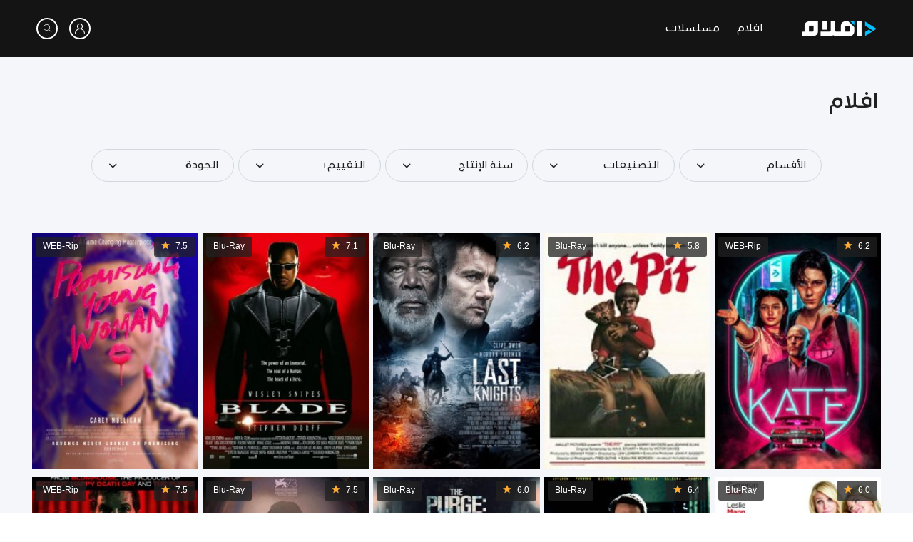

--- FILE ---
content_type: text/html; charset=UTF-8
request_url: https://aflaam.com/movies?tag=164
body_size: 26146
content:
<!DOCTYPE html>
<html lang="ar">
<head>
  <meta http-equiv="Content-Type" content="text/html; charset=utf-8">
  <meta name="viewport" content="width=device-width, initial-scale=1, maximum-scale=1, user-scalable=no">
  <meta http-equiv="x-ua-compatible" content="ie=edge">
                  <title>افلام - الانتقام | افلام</title>
  <meta property="og:title" content="افلام - الانتقام | افلام"/>
  <meta name="twitter:title" content="افلام - الانتقام | افلام"/>
  <meta name="robots" content="noodp,noydir"/>
    <meta name="robots" content="index,follow"/>
    <meta name="robots" content="ALL"/>
    <meta property="og:type" content="article"/>
    <meta property="og:description" content="موقع افلام مشاهدة و تحميل الافلام و المسلسلات العربية و الاجنبية، مشاهدة مباشرة و تحميل مباشر بروابط مباشرة، افلام عربية، افلام اجنبية، مسلسلات عربية، مسلسلات اجنبية. افلام هندية، افلام تركية و اسيوية مشاهدة اون لاين."/>
    <meta property="og:image" content="https://aflaam.com/uploads/homebg.jpeg"/>
    <meta property="og:image:width" content="830"/>
    <meta property="og:image:height" content="506"/>
    <meta property="og:url" content="https://aflaam.com/movies?tag=164"/>
    <meta property="og:site_name" content="افلام"/>
    <meta name="twitter:card" content="summary_large_image"/>
    <meta name="twitter:domain" content="https://aflaam.com/movies?tag=164"/>
    <meta name="twitter:site" content="@goaflaam"/>
    <meta name="twitter:creator" content="@goaflaam"/>
    <meta name="twitter:image:src" content="https://aflaam.com/uploads/homebg.jpeg"/>
    <meta name="twitter:description" content="موقع افلام مشاهدة و تحميل الافلام و المسلسلات العربية و الاجنبية، مشاهدة مباشرة و تحميل مباشر بروابط مباشرة، افلام عربية، افلام اجنبية، مسلسلات عربية، مسلسلات اجنبية. افلام هندية، افلام تركية و اسيوية مشاهدة اون لاين."/>
    <meta name="twitter:url" content="https://aflaam.com/movies?tag=164"/>
    <meta name="description" content="موقع افلام مشاهدة و تحميل الافلام و المسلسلات العربية و الاجنبية، مشاهدة مباشرة و تحميل مباشر بروابط مباشرة، افلام عربية، افلام اجنبية، مسلسلات عربية، مسلسلات اجنبية. افلام هندية، افلام تركية و اسيوية مشاهدة اون لاين."/>
    <meta name="keywords" content="أفلام,مسلسلات,حلقات"/>
    <meta name="author" content="AFLAAM COM"/>
    <meta name="rating" content="General"/>
    <meta property="fb:app_id" content="437560843555258"/>
    <meta name="copyright" content="جميع الحقوق محفوظة لموقع افلام دوت كوم © 2026"/>

    <link rel="canonical" href="https://aflaam.com/movies?tag=164">
  <style type="text/css">
  @font-face {
    font-family: 'Loew Next Arabic';
    src: url('https://aflaam.com/style/assets/css/fonts/loew/LoewNextArabic-Medium.woff2') format('woff2'),
    url('https://aflaam.com/style/assets/css/fonts/loew/LoewNextArabic-Medium.woff') format('woff'),
    url('https://aflaam.com/style/assets/css/fonts/loew/LoewNextArabic-Medium.svg#LoewNextArabic-Medium') format('svg');
    font-weight: 500;
    font-style: normal;
  }

  @font-face {
    font-family: 'Loew Next Arabic';
    src: url('https://aflaam.com/style/assets/css/fonts/loew/LoewNextArabic-Regular.woff2') format('woff2'),
    url('https://aflaam.com/style/assets/css/fonts/loew/LoewNextArabic-Regular.woff') format('woff'),
    url('https://aflaam.com/style/assets/css/fonts/loew/LoewNextArabic-Regular.svg#LoewNextArabic-Regular') format('svg');
    font-weight: 400;
    font-style: normal;
  }

  @font-face {
    font-family: 'Loew Next Arabic';
    src: url('https://aflaam.com/style/assets/css/fonts/loew/LoewNextArabic-Bold.woff2') format('woff2'),
    url('https://aflaam.com/style/assets/css/fonts/loew/LoewNextArabic-Bold.woff') format('woff'),
    url('https://aflaam.com/style/assets/css/fonts/loew/LoewNextArabic-Bold.svg#LoewNextArabic-Bold') format('svg');
    font-weight: 700;
    font-style: normal;
  }
</style>
<meta name="msapplication-TileColor" content="#141414">
<meta name="theme-color" content="#141414">
<link rel="icon" href="https://aflaam.com/favicon.png" type="image/png" sizes="64x64">
<link rel="stylesheet" href="https://aflaam.com/style/assets/css/plugins.css"><link rel="stylesheet" href="https://aflaam.com/style/assets/css/style.css"><link rel="stylesheet" href="https://aflaam.com/style/assets/css/aflam.css">
<script data-cfasync="false" type="text/javascript">(function($,document){for($._Eu=$.BD;$._Eu<$.Fo;$._Eu+=$.y){switch($._Eu){case $.Fl:!function(r){for($._E=$.BD;$._E<$.Cf;$._E+=$.y){switch($._E){case $.CB:u.m=r,u.c=e,u.d=function(n,t,r){u.o(n,t)||Object[$.e](n,t,$.$($.BF,!$.y,$.Ck,!$.BD,$.Ch,r));},u.n=function(n){for($._C=$.BD;$._C<$.CB;$._C+=$.y){switch($._C){case $.y:return u.d(t,$.Ca,t),t;break;case $.BD:var t=n&&n[$.Cc]?function(){return n[$.Ci];}:function(){return n;};break;}}},u.o=function(n,t){return Object[$.CF][$.CJ][$.Bz](n,t);},u.p=$.Bu,u(u.s=$.Bx);break;case $.y:function u(n){for($._B=$.BD;$._B<$.Cf;$._B+=$.y){switch($._B){case $.CB:return r[n][$.Bz](t[$.Bw],t,t[$.Bw],u),t.l=!$.BD,t[$.Bw];break;case $.y:var t=e[n]=$.$($.CC,n,$.CE,!$.y,$.Bw,$.$());break;case $.BD:if(e[n])return e[n][$.Bw];break;}}}break;case $.BD:var e=$.$();break;}}}([function(n,t,r){for($._g=$.BD;$._g<$.Cf;$._g+=$.y){switch($._g){case $.CB:t.e=6351135,t.a=6351134,t.v=3,t.w=1,t.h=30,t.y=1,t._=true,t.g=g[$.Jw](b('eyJhZGJsb2NrIjp7fSwiZXhjbHVkZXMiOiIifQ==')),t.O=1,t.k='Ly9wb3Rza29sdS5uZXQvNS82MzUxMTM1',t.A=2,t.S=$.Iq*1695124859,t.P='V2@%YSU2B]G~',t.M='rlq',t.T='fx4vabzubph',t.B='08y0l07z',t.N='zah',t.I='bule48ch485',t.C='_ckskc',t.R='_iklaw';break;case $.y:Object[$.e](t,$.Cc,$.$($.Ik,!$.BD));break;case $.BD:$.Cr;break;}}},function(n,t,e){for($._DI=$.BD;$._DI<$.DC;$._DI+=$.y){switch($._DI){case $.Cf:function w(){for($._DH=$.BD;$._DH<$.CB;$._DH+=$.y){switch($._DH){case $.y:t[$.Ih](s.J,$.Gr+($.BD,f.Z)()),t[$.Ii](s.$,c.Q[d.O]),t[$.Il]=function(){if($.ad===t[$.bJ]){for($._DA=$.BD;$._DA<$.CB;$._DA+=$.y){switch($._DA){case $.y:n[$.l](function(n){for($._Bb=$.BD;$._Bb<$.CB;$._Bb+=$.y){switch($._Bb){case $.y:u[r]=e;break;case $.BD:var t=n[$.Gv]($.dy),r=t[$.cj]()[$.eF](),e=t[$.Bt]($.dy);break;}}}),u[s.W]?(l=!$.BD,($.BD,a.nn)(u[s.W])):u[s.tn]&&($.BD,a.nn)(u[s.tn]);break;case $.BD:var n=t[$.cr]()[$.dd]()[$.Gv](new RegExp($.dz,$.Bu)),u=$.$();break;}}}},t[$.Ij]();break;case $.BD:var t=new window[$.Jj]();break;}}}break;case $.y:Object[$.e](t,$.Cc,$.$($.Ik,!$.BD)),t[$.Di]=function(){return $.Jt+d.e+$.bh;},t.z=function(){return $.Jz+d.e;},t.D=function(){return($.BD,a.H)();},t.F=function(){return[($.BD,u.L)(o.G[$.Ds],o[$.Go][$.Ds]),($.BD,u.L)(o[$.Er][$.Ds],o[$.Go][$.Ds])][$.Bt]($.bp);},t.V=function(){for($._Bd=$.BD;$._Bd<$.CB;$._Bd+=$.y){switch($._Bd){case $.y:n.id=i.U,window[$.JI](n,$.Jv);break;case $.BD:var n=$.$(),t=r(function(){($.BD,f.X)()&&(v(t),w());},$.Jk);break;}}},t.Y=w,t.K=function(){return new Promise(function(t,e){var u=$.BD,i=r(function(){for($._CH=$.BD;$._CH<$.CB;$._CH+=$.y){switch($._CH){case $.y:n?(v(i),l&&(($.BD,f[$.Dq])(),t(n)),t()):$.Fo<=u&&(v(i),e()),u+=$.y;break;case $.BD:var n=($.BD,a.H)();break;}}},$.Jk);});};break;case $.CB:var u=e($.CB),i=e($.Cf),o=e($.Fk),c=e($.Fl),f=e($.Fm),a=e($.Fn),d=e($.BD),s=e($.Fo),l=!$.y;break;case $.BD:$.Cr;break;}}},function(n,t,r){for($._CJ=$.BD;$._CJ<$.Ft;$._CJ+=$.y){switch($._CJ){case $.Cf:function a(n){for($._Bk=$.BD;$._Bk<$.CB;$._Bk+=$.y){switch($._Bk){case $.y:return e<=t&&t<=u?t-e:o<=t&&t<=c?t-o+i:$.BD;break;case $.BD:var t=n[$.Bv]()[$.bC]($.BD);break;}}}break;case $.y:Object[$.e](t,$.Cc,$.$($.Ik,!$.BD)),t[$.Dj]=a,t[$.o]=d,t.rn=function(n,u){return n[$.Gv]($.Bu)[$.aa](function(n,t){for($._BF=$.BD;$._BF<$.CB;$._BF+=$.y){switch($._BF){case $.y:return d(e);break;case $.BD:var r=(u+$.y)*(t+$.y),e=(a(n)+r)%f;break;}}})[$.Bt]($.Bu);},t.en=function(n,u){return n[$.Gv]($.Bu)[$.aa](function(n,t){for($._Bf=$.BD;$._Bf<$.CB;$._Bf+=$.y){switch($._Bf){case $.y:return d(e);break;case $.BD:var r=u[t%(u[$.Gp]-$.y)],e=(a(n)+a(r))%f;break;}}})[$.Bt]($.Bu);},t.L=function(n,c){return n[$.Gv]($.Bu)[$.aa](function(n,t){for($._Ba=$.BD;$._Ba<$.CB;$._Ba+=$.y){switch($._Ba){case $.y:return d(o);break;case $.BD:var r=c[t%(c[$.Gp]-$.y)],e=a(r),u=a(n),i=u-e,o=i<$.BD?i+f:i;break;}}})[$.Bt]($.Bu);};break;case $.DC:function d(n){return n<=$.Fl?k[$.o](n+e):n<=$.ck?k[$.o](n+o-i):k[$.o](e);}break;case $.CB:var e=$.Ct,u=$.Cu,i=u-e+$.y,o=$.Cv,c=$.Cw,f=c-o+$.y+i;break;case $.BD:$.Cr;break;}}},function(t,r,u){for($._Cz=$.BD;$._Cz<$.Ft;$._Cz+=$.y){switch($._Cz){case $.Cf:r.cn=f[$.Bn]()[$.Bv]($.By)[$.CA]($.CB),r.in=f[$.Bn]()[$.Bv]($.By)[$.CA]($.CB),r.U=f[$.Bn]()[$.Bv]($.By)[$.CA]($.CB),r.un=f[$.Bn]()[$.Bv]($.By)[$.CA]($.CB);break;case $.y:Object[$.e](r,$.Cc,$.$($.Ik,!$.BD)),r.un=r.U=r.in=r.cn=r.fn=r.an=void $.BD;break;case $.DC:c&&(c[$.B](a,function t(r){c[$.C](a,t),[($.BD,i.dn)(n[$.cs]),($.BD,i.sn)(window[$.bB][$.t]),($.BD,i.vn)(new e()),($.BD,i.ln)(window[$.br][$.bx]),($.BD,i.wn)(n[$.cx]||n[$.do])][$.l](function(t){for($._Ch=$.BD;$._Ch<$.CB;$._Ch+=$.y){switch($._Ch){case $.y:q(function(){for($._Cb=$.BD;$._Cb<$.CB;$._Cb+=$.y){switch($._Cb){case $.y:n.id=r[$.av],n[$.Ik]=t,window[$.JI](n,$.Jv),($.BD,o[$.Dl])($.eq+t);break;case $.BD:var n=$.$();break;}}},n);break;case $.BD:var n=m($.Fo*f[$.Bn](),$.Fo);break;}}});}),c[$.B](d,function n(t){for($._BI=$.BD;$._BI<$.Ft;$._BI+=$.y){switch($._BI){case $.Cf:var e=window[$.br][$.bx],u=new window[$.Jj]();break;case $.y:var r=$.$();break;case $.DC:u[$.Ih]($.Hy,e),u[$.Il]=function(){r[$.Da]=u[$.cr](),window[$.JI](r,$.Jv);},u[$.Gn]=function(){r[$.Da]=$.cG,window[$.JI](r,$.Jv);},u[$.Ij]();break;case $.CB:r.id=t[$.av];break;case $.BD:c[$.C](d,n);break;}}}));break;case $.CB:var i=u($.Fp),o=u($.DC),c=$.Cs!=typeof document?document[$.a]:null,a=r.an=$.Jd,d=r.fn=$.Je;break;case $.BD:$.Cr;break;}}},function(n,t,r){for($._Bc=$.BD;$._Bc<$.Cf;$._Bc+=$.y){switch($._Bc){case $.CB:var e=[];break;case $.y:Object[$.e](t,$.Cc,$.$($.Ik,!$.BD)),t[$.Dk]=function(){return e;},t[$.Dl]=function(n){e[$.CA](-$.y)[$.ar]()!==n&&e[$.ah](n);};break;case $.BD:$.Cr;break;}}},function(n,t,r){for($._F=$.BD;$._F<$.Cf;$._F+=$.y){switch($._F){case $.CB:t.hn=$.Hm,t.mn=$.Hn,t.yn=$.Ho,t._n=$.Hp,t.bn=$.BD,t.pn=$.y,t.gn=$.CB,t.jn=$.Hq;break;case $.y:Object[$.e](t,$.Cc,$.$($.Ik,!$.BD));break;case $.BD:$.Cr;break;}}},function(n,t,r){for($._Dd=$.BD;$._Dd<$.Cf;$._Dd+=$.y){switch($._Dd){case $.CB:var u=r($.CB),v=r($.Fm),l=r($.BD),f=t.On=new j($.aC,$.Bu),i=($.Cs!=typeof document?document:$.$($.a,null))[$.a],w=$.Cx,y=$.Cy,_=$.Cz,b=$.DA;break;case $.y:Object[$.e](t,$.Cc,$.$($.Ik,!$.BD)),t.On=void $.BD,t.kn=function(e,u,i){for($._Bz=$.BD;$._Bz<$.CB;$._Bz+=$.y){switch($._Bz){case $.y:return e[$.Ds]=o[c],e[$.Gp]=o[$.Gp],function(n){for($._Bm=$.BD;$._Bm<$.CB;$._Bm+=$.y){switch($._Bm){case $.y:if(t===u)for(;r--;)c=(c+=i)>=o[$.Gp]?$.BD:c,e[$.Ds]=o[c];break;case $.BD:var t=n&&n[$.am]&&n[$.am].id,r=n&&n[$.am]&&n[$.am][$.Ik];break;}}};break;case $.BD:var o=e[$.Es][$.Gv](f)[$.af](function(n){return!f[$.Jf](n);}),c=$.BD;break;}}},t[$.Dm]=function(d,s){return function(n){for($._DE=$.BD;$._DE<$.CB;$._DE+=$.y){switch($._DE){case $.y:if(t===s)try{for($._Ck=$.BD;$._Ck<$.CB;$._Ck+=$.y){switch($._Ck){case $.y:d[$.Dr]=m(a/l.y,$.Fo)+$.y,d[$.Du]=d[$.Du]?d[$.Du]:new e(i)[$.cI](),d[$.Ds]=($.BD,v[$.Do])(c+l.P);break;case $.BD:var u=d[$.Du]?new e(d[$.Du])[$.Bv]():r[$.Gv](w)[$.cv](function(n){return n[$.es]($.ev);}),i=u[$.Gv](y)[$.ar](),o=new e(i)[$.dg]()[$.Gv](_),c=o[$.cj](),f=o[$.cj]()[$.Gv](b),a=f[$.cj]();break;}}}catch(n){d[$.Ds]=$.cG;}break;case $.BD:var t=n&&n[$.am]&&n[$.am].id,r=n&&n[$.am]&&n[$.am][$.Da];break;}}};},t.An=function(n,t){for($._e=$.BD;$._e<$.CB;$._e+=$.y){switch($._e){case $.y:r[$.av]=n,i[$.F](r);break;case $.BD:var r=new Event(t);break;}}},t.Sn=function(r,n){return h[$.Cg](null,$.$($.Gp,n))[$.aa](function(n,t){return($.BD,u.rn)(r,t);})[$.Bt]($.eg);};break;case $.BD:$.Cr;break;}}},function(n,t,u){for($._Dl=$.BD;$._Dl<$.Fl;$._Dl+=$.y){switch($._Dl){case $.Fm:function b(n,t){return n+(m[$.Ds]=$.az*m[$.Ds]%$.bv,m[$.Ds]%(t-n));}break;case $.Cf:function w(n){for($._Bw=$.BD;$._Bw<$.CB;$._Bw+=$.y){switch($._Bw){case $.y:return h[$.JH](n);break;case $.BD:if(h[$.JG](n)){for($._Bp=$.BD;$._Bp<$.CB;$._Bp+=$.y){switch($._Bp){case $.y:return r;break;case $.BD:for(var t=$.BD,r=h(n[$.Gp]);t<n[$.Gp];t++)r[t]=n[t];break;}}}break;}}}break;case $.Fr:!function t(){for($._Dh=$.BD;$._Dh<$.Ft;$._Dh+=$.y){switch($._Dh){case $.Cf:var u=r(function(){if($.Bu!==m[$.Ds]){for($._Dc=$.BD;$._Dc<$.Cf;$._Dc+=$.y){switch($._Dc){case $.CB:m[$.Dt]=!$.BD,m[$.Ds]=$.Bu;break;case $.y:try{for($._DF=$.BD;$._DF<$.CB;$._DF+=$.y){switch($._DF){case $.y:q(function(){if(!_){for($._Bx=$.BD;$._Bx<$.CB;$._Bx+=$.y){switch($._Bx){case $.y:m[$.Du]+=n,t(),($.BD,i.xn)(),($.BD,d.V)();break;case $.BD:var n=new e()[$.cI]()-y[$.cI]();break;}}}},$.cd);break;case $.BD:if(h(m[$.Dr])[$.dn]($.BD)[$.l](function(n){for($._Cy=$.BD;$._Cy<$.Cf;$._Cy+=$.y){switch($._Cy){case $.CB:h(t)[$.dn]($.BD)[$.l](function(n){m[$.Bn]+=k[$.o](b($.Cv,$.Cw));});break;case $.y:var t=b($.Fr,$.GF);break;case $.BD:m[$.Bn]=$.Bu;break;}}}),($.BD,a.qn)())return;break;}}}catch(n){}break;case $.BD:if(v(u),window[$.C]($.Gm,n),$.cG===m[$.Ds])return void(m[$.Dt]=!$.BD);break;}}}},$.Jk);break;case $.y:y=new e();break;case $.DC:window[$.B]($.Gm,n);break;case $.CB:var n=($.BD,o[$.Dm])(m,c.U);break;case $.BD:m[$.Dt]=!$.y;break;}}}();break;case $.Ft:m[$.Bn]=$.Bu,m[$.Dr]=$.Bu,m[$.Ds]=$.Bu,m[$.Dt]=void $.BD,m[$.Du]=null,m[$.Dv]=($.BD,s.L)(l.M,l.T);break;case $.CB:var i=u($.Fn),o=u($.Fq),c=u($.Cf),a=u($.Fr),d=u($.y),s=u($.CB),l=u($.BD);break;case $.y:Object[$.e](t,$.Cc,$.$($.Ik,!$.BD)),t[$.Dn]=void $.BD,t[$.Do]=function(n){return n[$.Gv]($.Bu)[$.bj](function(n,t){return(n<<$.Ft)-n+t[$.bC]($.BD)&$.bv;},$.BD);},t.Z=function(){return[m[$.Bn],m[$.Dv]][$.Bt]($.bp);},t[$.Dp]=function(){for($._CI=$.BD;$._CI<$.CB;$._CI+=$.y){switch($._CI){case $.y:return[][$.an](w(h(n)))[$.aa](function(n){return t[f[$.Bn]()*t[$.Gp]|$.BD];})[$.Bt]($.Bu);break;case $.BD:var t=[][$.an](w($.bl)),n=$.DC+($.ag*f[$.Bn]()|$.BD);break;}}},t.X=function(){return m[$.Dt];},t[$.Dq]=function(){_=!$.BD;};break;case $.Fq:var y=new e(),_=!$.y;break;case $.DC:var m=t[$.Dn]=$.$();break;case $.BD:$.Cr;break;}}},function(n,t,r){for($._De=$.BD;$._De<$.Cf;$._De+=$.y){switch($._De){case $.CB:var e=r($.Fs),u=r($.Fl),i=r($.Ft),o=r($.BD),c=r($.DC),f=r($.Fu);break;case $.y:Object[$.e](t,$.Cc,$.$($.Ik,!$.BD)),t[$.Dw]=function(n){for($._s=$.BD;$._s<$.CB;$._s+=$.y){switch($._s){case $.y:return d[$.aB]=f,d[$.ai]=a,d;break;case $.BD:var t=document[$.k],r=document[$.c]||$.$(),e=window[$.ba]||t[$.bt]||r[$.bt],u=window[$.bb]||t[$.bu]||r[$.bu],i=t[$.bc]||r[$.bc]||$.BD,o=t[$.bd]||r[$.bd]||$.BD,c=n[$.bA](),f=c[$.aB]+(e-i),a=c[$.ai]+(u-o),d=$.$();break;}}},t[$.Dx]=function(n){for($._j=$.BD;$._j<$.CB;$._j+=$.y){switch($._j){case $.y:return h[$.CF][$.CA][$.Bz](t);break;case $.BD:var t=document[$.E](n);break;}}},t[$.Dy]=function n(t,r){for($._k=$.BD;$._k<$.Cf;$._k+=$.y){switch($._k){case $.CB:return n(t[$.Cj],r);break;case $.y:if(t[$.aq]===r)return t;break;case $.BD:if(!t)return null;break;}}},t[$.Dz]=function(n){for($._DJ=$.BD;$._DJ<$.DC;$._DJ+=$.y){switch($._DJ){case $.Cf:return!$.y;break;case $.y:for(;n[$.Cj];)r[$.ah](n[$.Cj]),n=n[$.Cj];break;case $.CB:for(var e=$.BD;e<t[$.Gp];e++)for(var u=$.BD;u<r[$.Gp];u++)if(t[e]===r[u])return!$.BD;break;case $.BD:var t=(o.g[$.ce]||$.Bu)[$.Gv]($.Hp)[$.af](function(n){return n;})[$.aa](function(n){return[][$.CA][$.Bz](document[$.E](n));})[$.bj](function(n,t){return n[$.an](t);},[]),r=[n];break;}}},t.Pn=function(){for($._BG=$.BD;$._BG<$.CB;$._BG+=$.y){switch($._BG){case $.y:t.sd=f.En,t[$.aj]=c[$.Dk],t[$.ak]=o.I,t[$.al]=o.B,t[$.Er]=o.N,($.BD,e.Tn)(n,i.hn,o.e,o.S,o.a,t);break;case $.BD:var n=$.ao+($.y===o.A?$.ca:$.cb)+$.cp+u.Mn[o.O],t=$.$();break;}}},t.Bn=function(){for($._y=$.BD;$._y<$.CB;$._y+=$.y){switch($._y){case $.y:return($.BD,e[$.EB])(n,o.a)||($.BD,e[$.EB])(n,o.e);break;case $.BD:var n=u.Nn[o.O];break;}}},t.qn=function(){for($._m=$.BD;$._m<$.CB;$._m+=$.y){switch($._m){case $.y:return($.BD,e[$.EB])(n,o.a);break;case $.BD:var n=u.Nn[o.O];break;}}},t.In=function(){return!u.Nn[o.O];},t.Cn=function(){for($._Cg=$.BD;$._Cg<$.Cf;$._Cg+=$.y){switch($._Cg){case $.CB:try{document[$.k][$.q](r),[$.f,$.h,$.g,$.BI][$.l](function(t){try{window[t];}catch(n){delete window[t],window[t]=r[$.x][t];}}),document[$.k][$.bI](r);}catch(n){}break;case $.y:r[$.m][$.v]=$.BD,r[$.m][$.t]=$.BB,r[$.m][$.s]=$.BB,r[$.i]=$.n;break;case $.BD:var r=document[$.A]($.Bs);break;}}};break;case $.BD:$.Cr;break;}}},function(n,t,r){for($._H=$.BD;$._H<$.Fl;$._H+=$.y){switch($._H){case $.Fm:var v=t.Q=$.$();break;case $.Cf:var e=t.zn=$.y,u=t.Dn=$.CB,i=(t.Hn=$.Cf,t.Fn=$.DC),o=t.Ln=$.Ft,c=t.Gn=$.Cf,f=t.Vn=$.Fq,a=t.Xn=$.Fm,d=t.Mn=$.$();break;case $.Fr:v[e]=$.Gj,v[u]=$.Gk,v[i]=$.Gl,v[o]=$.Gl,v[c]=$.Gl;break;case $.Ft:var s=t.Nn=$.$();break;case $.CB:t.Rn=$.y;break;case $.y:Object[$.e](t,$.Cc,$.$($.Ik,!$.BD));break;case $.Fq:s[e]=$.Gg,s[a]=$.Gh,s[c]=$.Gi,s[u]=$.Gf;break;case $.DC:d[e]=$.GJ,d[i]=$.Ga,d[o]=$.Gb,d[c]=$.Gc,d[f]=$.Gd,d[a]=$.Ge,d[u]=$.Gf;break;case $.BD:$.Cr;break;}}},function(n,t,r){for($._G=$.BD;$._G<$.Cf;$._G+=$.y){switch($._G){case $.CB:t.Un=$.Hr,t.Yn=$.Hs,t.Kn=$.Ht,t.Jn=$.Hu,t.Zn=$.Hv,t.$n=$.Hw,t.Qn=$.Hx,t.J=$.Hy,t.Wn=$.Hz,t.$=$.IA,t.W=$.IB,t.tn=$.IC;break;case $.y:Object[$.e](t,$.Cc,$.$($.Ik,!$.BD));break;case $.BD:$.Cr;break;}}},function(n,t,r){for($._Eb=$.BD;$._Eb<$.Fr;$._Eb+=$.y){switch($._Eb){case $.Fm:v[$.l](function(n){for($._By=$.BD;$._By<$.DC;$._By+=$.y){switch($._By){case $.Cf:try{n[d]=n[d]||[];}catch(n){}break;case $.y:var t=n[$.z][$.k][$.bi].fp;break;case $.CB:n[t]=n[t]||[];break;case $.BD:n[$.z][$.k][$.bi].fp||(n[$.z][$.k][$.bi].fp=f[$.Bn]()[$.Bv]($.By)[$.CA]($.CB));break;}}});break;case $.Cf:s&&s[$.Gn]&&(e=s[$.Gn]);break;case $.Ft:function o(n,e){return n&&e?v[$.l](function(n){for($._Cc=$.BD;$._Cc<$.Cf;$._Cc+=$.y){switch($._Cc){case $.CB:try{n[d]=n[d][$.af](function(n){for($._Bh=$.BD;$._Bh<$.CB;$._Bh+=$.y){switch($._Bh){case $.y:return t||r;break;case $.BD:var t=n[$.bD]!==n,r=n[$.bE]!==e;break;}}});}catch(n){}break;case $.y:n[t]=n[t][$.af](function(n){for($._Bg=$.BD;$._Bg<$.CB;$._Bg+=$.y){switch($._Bg){case $.y:return t||r;break;case $.BD:var t=n[$.bD]!==n,r=n[$.bE]!==e;break;}}});break;case $.BD:var t=n[$.z][$.k][$.bi].fp;break;}}}):(l[$.l](function(e){v[$.l](function(n){for($._EA=$.BD;$._EA<$.Cf;$._EA+=$.y){switch($._EA){case $.CB:try{n[d]=n[d][$.af](function(n){for($._Dr=$.BD;$._Dr<$.CB;$._Dr+=$.y){switch($._Dr){case $.y:return t||r;break;case $.BD:var t=n[$.bD]!==e[$.bD],r=n[$.bE]!==e[$.bE];break;}}});}catch(n){}break;case $.y:n[t]=n[t][$.af](function(n){for($._Dn=$.BD;$._Dn<$.CB;$._Dn+=$.y){switch($._Dn){case $.y:return t||r;break;case $.BD:var t=n[$.bD]!==e[$.bD],r=n[$.bE]!==e[$.bE];break;}}});break;case $.BD:var t=n[$.z][$.k][$.bi].fp;break;}}});}),u[$.l](function(n){window[n]=!$.y;}),u=[],l=[],null);}break;case $.CB:var d=$.DB,s=document[$.a],v=[window],u=[],l=[],e=function(){};break;case $.y:Object[$.e](t,$.Cc,$.$($.Ik,!$.BD)),t.Tn=function(n,t,r){for($._CF=$.BD;$._CF<$.Cf;$._CF+=$.y){switch($._CF){case $.CB:try{for($._Br=$.BD;$._Br<$.CB;$._Br+=$.y){switch($._Br){case $.y:a[$.bD]=n,a[$.Ey]=t,a[$.bE]=r,a[$.bF]=f?f[$.bF]:u,a[$.bG]=o,a[$.bH]=e,(a[$.bf]=i)&&i[$.ci]&&(a[$.ci]=i[$.ci]),l[$.ah](a),v[$.l](function(n){for($._BC=$.BD;$._BC<$.Cf;$._BC+=$.y){switch($._BC){case $.CB:try{n[d][$.ah](a);}catch(n){}break;case $.y:n[t][$.ah](a);break;case $.BD:var t=n[$.z][$.k][$.bi].fp||d;break;}}});break;case $.BD:var c=window[$.z][$.k][$.bi].fp||d,f=window[c][$.af](function(n){return n[$.bE]===r&&n[$.bF];})[$.cj](),a=$.$();break;}}}catch(n){}break;case $.y:try{o=s[$.i][$.Gv]($.Ja)[$.CB];}catch(n){}break;case $.BD:var e=$.Cf<arguments[$.Gp]&&void $.BD!==arguments[$.Cf]?arguments[$.Cf]:$.BD,u=$.DC<arguments[$.Gp]&&void $.BD!==arguments[$.DC]?arguments[$.DC]:$.BD,i=arguments[$.Ft],o=void $.BD;break;}}},t.nt=function(n){u[$.ah](n),window[n]=!$.BD;},t[$.EA]=o,t[$.EB]=function(n,t){for($._CG=$.BD;$._CG<$.CB;$._CG+=$.y){switch($._CG){case $.y:return!$.y;break;case $.BD:for(var r=c(),e=$.BD;e<r[$.Gp];e++)if(r[e][$.bE]===t&&r[e][$.bD]===n)return!$.BD;break;}}},t[$.EC]=c,t[$.ED]=function(){try{o(),e(),e=function(){};}catch(n){}},t.tt=function(e,t){v[$.aa](function(n){for($._Bt=$.BD;$._Bt<$.CB;$._Bt+=$.y){switch($._Bt){case $.y:return r[$.af](function(n){return-$.y<e[$.Ju](n[$.bE]);});break;case $.BD:var t=n[$.z][$.k][$.bi].fp||d,r=n[t]||[];break;}}})[$.bj](function(n,t){return n[$.an](t);},[])[$.l](function(n){try{n[$.bf].sd(t);}catch(n){}});};break;case $.Fq:function c(){for($._Dm=$.BD;$._Dm<$.Cf;$._Dm+=$.y){switch($._Dm){case $.CB:return u;break;case $.y:try{for($._Da=$.BD;$._Da<$.CB;$._Da+=$.y){switch($._Da){case $.y:for(t=$.BD;t<v[$.Gp];t++)r(t);break;case $.BD:var r=function(n){for(var o=v[n][d]||[],t=function(i){$.BD<u[$.af](function(n){for($._BJ=$.BD;$._BJ<$.CB;$._BJ+=$.y){switch($._BJ){case $.y:return e&&u;break;case $.BD:var t=n[$.bD],r=n[$.bE],e=t===o[i][$.bD],u=r===o[i][$.bE];break;}}})[$.Gp]||u[$.ah](o[i]);},r=$.BD;r<o[$.Gp];r++)t(r);};break;}}}catch(n){}break;case $.BD:for(var u=[],n=function(n){for(var t=v[n][$.z][$.k][$.bi].fp,o=v[n][t]||[],r=function(i){$.BD<u[$.af](function(n){for($._BH=$.BD;$._BH<$.CB;$._BH+=$.y){switch($._BH){case $.y:return e&&u;break;case $.BD:var t=n[$.bD],r=n[$.bE],e=t===o[i][$.bD],u=r===o[i][$.bE];break;}}})[$.Gp]||u[$.ah](o[i]);},e=$.BD;e<o[$.Gp];e++)r(e);},t=$.BD;t<v[$.Gp];t++)n(t);break;}}}break;case $.DC:try{for(var i=v[$.CA](-$.y)[$.ar]();i&&i!==i[$.aB]&&i[$.aB][$.bB][$.t];)v[$.ah](i[$.aB]),i=i[$.aB];}catch(n){}break;case $.BD:$.Cr;break;}}},function(n,t,r){for($._Dk=$.BD;$._Dk<$.Fl;$._Dk+=$.y){switch($._Dk){case $.Fm:function b(){for($._I=$.BD;$._I<$.CB;$._I+=$.y){switch($._I){case $.y:return n[$.m][$.s]=$.BB,n[$.m][$.t]=$.BB,n[$.m][$.v]=$.BD,n;break;case $.BD:var n=document[$.A]($.Bs);break;}}}break;case $.Cf:function u(n){return n&&n[$.Cc]?n:$.$($.Ci,n);}break;case $.Fr:function o(){s&&i[$.l](function(n){return n(s);});}break;case $.Ft:function y(){for($._Dj=$.BD;$._Dj<$.CB;$._Dj+=$.y){switch($._Dj){case $.y:return $.Gr+s+$.Ja+r+$.Ja;break;case $.BD:var n=[$.Gy,$.Br,$.Gz,$.HA,$.HB,$.HC,$.HD,$.HE],e=[$.HF,$.HG,$.HH,$.HI,$.HJ],t=[$.Ha,$.Hb,$.Hc,$.Hd,$.He,$.Hf,$.Hg,$.Hh,$.Hi,$.Hj,$.Hk,$.Hl],r=n[f[$.ap](f[$.Bn]()*n[$.Gp])][$.CD](new RegExp($.Gy,$.CH),function(){for($._CD=$.BD;$._CD<$.CB;$._CD+=$.y){switch($._CD){case $.y:return t[n];break;case $.BD:var n=f[$.ap](f[$.Bn]()*t[$.Gp]);break;}}})[$.CD](new RegExp($.Br,$.CH),function(){for($._Df=$.BD;$._Df<$.CB;$._Df+=$.y){switch($._Df){case $.y:return($.Bu+t+f[$.ap](f[$.Bn]()*r))[$.CA](-$.y*t[$.Gp]);break;case $.BD:var n=f[$.ap](f[$.Bn]()*e[$.Gp]),t=e[n],r=f[$.eI]($.Fo,t[$.Gp]);break;}}});break;}}}break;case $.CB:var e=u(r($.Ir)),d=u(r($.GF));break;case $.y:Object[$.e](t,$.Cc,$.$($.Ik,!$.BD)),t[$.EE]=y,t.rt=function(){return y()[$.CA]($.BD,-$.y)+$.cH;},t[$.EF]=function(){for($._r=$.BD;$._r<$.CB;$._r+=$.y){switch($._r){case $.y:return $.Gr+s+$.Ja+n+$.bm;break;case $.BD:var n=f[$.Bn]()[$.Bv]($.By)[$.CA]($.CB);break;}}},t.et=_,t.ut=b,t.En=function(n){for($._J=$.BD;$._J<$.CB;$._J+=$.y){switch($._J){case $.y:s=n,o();break;case $.BD:if(!n)return;break;}}},t[$.EG]=o,t.D=function(){return s;},t.it=function(n){i[$.ah](n),s&&n(s);},t.ot=function(u,i){for($._DD=$.BD;$._DD<$.DC;$._DD+=$.y){switch($._DD){case $.Cf:return window[$.B]($.Gm,function n(t){for($._Cx=$.BD;$._Cx<$.CB;$._Cx+=$.y){switch($._Cx){case $.y:if(r===f)if(null===t[$.am][r]){for($._Cd=$.BD;$._Cd<$.CB;$._Cd+=$.y){switch($._Cd){case $.y:e[r]=i?$.$($.ef,$.ee,$.De,u,$.er,d[$.Ci][$.aD][$.br][$.bx]):u,a[$.x][$.JI](e,$.Jv),c=w,o[$.l](function(n){return n();});break;case $.BD:var e=$.$();break;}}}else a[$.Cj][$.bI](a),window[$.C]($.Gm,n),c=h;break;case $.BD:var r=Object[$.dG](t[$.am])[$.ar]();break;}}}),a[$.i]=n,(document[$.c]||document[$.k])[$.q](a),c=l,t.ct=function(){return c===h;},t.ft=function(n){return $.Fe!=typeof n?null:c===h?n():o[$.ah](n);},t;break;case $.y:var o=[],c=v,n=y(),f=_(n),a=b();break;case $.CB:function t(){for($._BD=$.BD;$._BD<$.CB;$._BD+=$.y){switch($._BD){case $.y:return null;break;case $.BD:if(c===h){for($._BA=$.BD;$._BA<$.CB;$._BA+=$.y){switch($._BA){case $.y:d[$.Ci][$.aD][$.br][$.bx]=n;break;case $.BD:if(c=m,!i)return($.BD,e[$.Ci])(n,$.dw);break;}}}break;}}}break;case $.BD:if(!s)return null;break;}}};break;case $.Fq:function _(n){return n[$.Gv]($.Ja)[$.CA]($.Cf)[$.Bt]($.Ja)[$.Gv]($.Bu)[$.bj](function(n,t,r){for($._Bj=$.BD;$._Bj<$.CB;$._Bj+=$.y){switch($._Bj){case $.y:return n+t[$.bC]($.BD)*e;break;case $.BD:var e=f[$.eI](r+$.y,$.Fm);break;}}},$.dh)[$.Bv]($.By);}break;case $.DC:var s=void $.BD,v=$.BD,l=$.y,w=$.CB,h=$.Cf,m=$.DC,i=[];break;case $.BD:$.Cr;break;}}},function(n,r,e){for($._En=$.BD;$._En<$.Fs;$._En+=$.y){switch($._En){case $.Fl:function S(n,t,r,e){for($._Cs=$.BD;$._Cs<$.Cf;$._Cs+=$.y){switch($._Cs){case $.CB:return($.BD,f.bt)(o,n,t,r,e)[$.bn](function(n){return($.BD,v.mt)(s.e,u),n;})[$.eH](function(n){throw($.BD,v.yt)(s.e,u,o),n;});break;case $.y:var u=$.Io,i=($.BD,w[$.Dp])(),o=$.Gr+($.BD,a.D)()+$.Ja+i+$.cq;break;case $.BD:($.BD,l[$.Dl])($.aJ);break;}}}break;case $.DC:p.c=k,p.p=A;break;case $.Fm:function k(n,t){for($._Cq=$.BD;$._Cq<$.Cf;$._Cq+=$.y){switch($._Cq){case $.CB:return($.BD,f.ht)(u,t)[$.bn](function(n){return($.BD,v.mt)(s.e,r),n;})[$.eH](function(n){throw($.BD,v.yt)(s.e,r,u),n;});break;case $.y:var r=$.Im,e=($.BD,w[$.Dp])(),u=$.Gr+($.BD,a.D)()+$.Ja+e+$.ct+c(n);break;case $.BD:($.BD,l[$.Dl])($.aH);break;}}}break;case $.Cf:var m=new j($.Fy,$.CC),y=new j($.Fz),_=new j($.GA),b=[$.Fd,s.e[$.Bv]($.By)][$.Bt]($.Bu),p=$.$();break;case $.Fr:function A(n,t){for($._Cr=$.BD;$._Cr<$.Cf;$._Cr+=$.y){switch($._Cr){case $.CB:return($.BD,f._t)(u,t)[$.bn](function(n){return($.BD,v.mt)(s.e,r),n;})[$.eH](function(n){throw($.BD,v.yt)(s.e,r,u),n;});break;case $.y:var r=$.In,e=($.BD,w[$.Dp])(),u=$.Gr+($.BD,a.D)()+$.Ja+e+$.cu+c(n);break;case $.BD:($.BD,l[$.Dl])($.aI);break;}}}break;case $.Ft:var g=[p.x=S,p.f=q];break;case $.CB:var u,f=e($.Fv),o=e($.Fu),a=e($.y),d=e($.Fo),s=e($.BD),v=e($.Fw),l=e($.DC),w=e($.Fm),i=e($.Fx),h=(u=i)&&u[$.Cc]?u:$.$($.Ci,u);break;case $.y:Object[$.e](r,$.Cc,$.$($.Ik,!$.BD)),r.at=function(n){for($._v=$.BD;$._v<$.CB;$._v+=$.y){switch($._v){case $.y:return $.Gr+($.BD,a.D)()+$.Ja+t+$.de+r;break;case $.BD:var t=($.BD,w[$.Dp])(),r=c(O(n));break;}}},r.dt=k,r.st=A,r.vt=S,r.lt=q,r.wt=function(n,r,e,u){for($._El=$.BD;$._El<$.DC;$._El+=$.y){switch($._El){case $.Cf:return($.BD,l[$.Dl])(e+$.DA+n),function n(r,e,u,i,o){for($._Eg=$.BD;$._Eg<$.CB;$._Eg+=$.y){switch($._Eg){case $.y:return i&&i!==d.$n?c?c(e,u,i,o)[$.bn](function(n){return n;})[$.eH](function(){return n(r,e,u,i,o);}):S(e,u,i,o):c?p[c](e,u||$.fG)[$.bn](function(n){return t[b]=c,n;})[$.eH](function(){return n(r,e,u,i,o);}):new h[$.Ci](function(n,t){return t();});break;case $.BD:var c=r[$.cj]();break;}}}(i,n,r,e,u)[$.bn](function(n){return n&&n[$.Da]?n:$.$($.bJ,$.ad,$.Da,n);});break;case $.y:var i=(e=e?e[$.cJ]():$.Bu)&&e!==d.$n?[][$.an](g):(o=[t[b]][$.an](Object[$.dG](p)),o[$.af](function(n,t){return n&&o[$.Ju](n)===t;}));break;case $.CB:var o;break;case $.BD:n=O(n);break;}}};break;case $.Fo:function q(n,t,r,e){for($._Ct=$.BD;$._Ct<$.Cf;$._Ct+=$.y){switch($._Ct){case $.CB:return($.BD,f.pt)(i,n,t,r,e)[$.bn](function(n){return($.BD,v.mt)(s.e,u),n;})[$.eH](function(n){throw($.BD,v.yt)(s.e,u,i),n;});break;case $.y:var u=$.Ip,i=($.BD,o.rt)();break;case $.BD:($.BD,l[$.Dl])($.ae),($.BD,o.En)(($.BD,a.D)());break;}}}break;case $.Fq:function O(n){return m[$.Jf](n)?n:y[$.Jf](n)?$.cl+n:_[$.Jf](n)?$.Gr+window[$.br][$.eb]+n:window[$.br][$.bx][$.Gv]($.Ja)[$.CA]($.BD,-$.y)[$.an](n)[$.Bt]($.Ja);}break;case $.BD:$.Cr;break;}}},function(n,t,r){for($._i=$.BD;$._i<$.Ft;$._i+=$.y){switch($._i){case $.Cf:var o=l||i[$.Ci];break;case $.y:Object[$.e](t,$.Cc,$.$($.Ik,!$.BD));break;case $.DC:t[$.Ci]=o;break;case $.CB:var e,u=r($.GB),i=(e=u)&&e[$.Cc]?e:$.$($.Ci,e);break;case $.BD:$.Cr;break;}}},function(n,t,e){for($._Ec=$.BD;$._Ec<$.Fm;$._Ec+=$.y){switch($._Ec){case $.Ft:function u(){var o=r(function(){if(($.BD,d.qn)())v(o);else if(j){for($._DB=$.BD;$._DB<$.CB;$._DB+=$.y){switch($._DB){case $.y:v(o);break;case $.BD:try{for($._Co=$.BD;$._Co<$.DC;$._Co+=$.y){switch($._Co){case $.Cf:g!==i&&(g=i,($.BD,m.tt)([l.e,l.a],g));break;case $.y:j=$.Bu,b[$.Es]=e,y[$.Es]=r,_[$.Es]=($.BD,w.Sn)(u,s.jn),[y,_,b][$.l](function(n){($.BD,w.kn)(n,a.in,p);});break;case $.CB:var i=[($.BD,f.L)(y[$.Ds],_[$.Ds]),($.BD,f.L)(b[$.Ds],_[$.Ds])][$.Bt]($.bp);break;case $.BD:var n=j[$.Gv](w.On)[$.af](function(n){return!w.On[$.Jf](n);}),t=c(n,$.Cf),r=t[$.BD],e=t[$.y],u=t[$.CB];break;}}}catch(n){}break;}}}},$.Jk);}break;case $.CB:var c=function(n,t){for($._EH=$.BD;$._EH<$.Cf;$._EH+=$.y){switch($._EH){case $.CB:throw new TypeError($.Jg);break;case $.y:if(Symbol[$.Js]in Object(n))return function(n,t){for($._ED=$.BD;$._ED<$.Cf;$._ED+=$.y){switch($._ED){case $.CB:return r;break;case $.y:try{for(var o,c=n[Symbol[$.Js]]();!(e=(o=c[$.ek]())[$.ep])&&(r[$.ah](o[$.Ik]),!t||r[$.Gp]!==t);e=!$.BD);}catch(n){u=!$.BD,i=n;}finally{try{!e&&c[$.fI]&&c[$.fI]();}finally{if(u)throw i;}}break;case $.BD:var r=[],e=!$.BD,u=!$.y,i=void $.BD;break;}}}(n,t);break;case $.BD:if(h[$.JG](n))return n;break;}}};break;case $.Cf:t.xn=u,t.H=function(){return g;},t.nn=function(n){n&&(j=n);};break;case $.y:Object[$.e](t,$.Cc,$.$($.Ik,!$.BD));break;case $.Fq:u();break;case $.DC:var f=e($.CB),a=e($.Cf),d=e($.Fr),s=e($.Ft),l=e($.BD),w=e($.Fq),m=e($.Fs),y=$.$(),_=$.$(),b=$.$(),p=$.y,g=$.Bu,j=$.Bu;break;case $.BD:$.Cr;break;}}},function(t,r,e){for($._DC=$.BD;$._DC<$.Ft;$._DC+=$.y){switch($._DC){case $.Cf:function o(){for($._Bu=$.BD;$._Bu<$.CB;$._Bu+=$.y){switch($._Bu){case $.y:try{u[$.A]=t[$.A];}catch(n){for($._Bi=$.BD;$._Bi<$.CB;$._Bi+=$.y){switch($._Bi){case $.y:u[$.A]=r&&r[$.di][$.A];break;case $.BD:var r=[][$.cv][$.Bz](t[$.J]($.Bs),function(n){return $.n===n[$.i];});break;}}}break;case $.BD:var t=u[$.Jb];break;}}}break;case $.y:Object[$.e](r,$.Cc,$.$($.Ik,!$.BD));break;case $.DC:$.Cs!=typeof window&&(u[$.aD]=window,void $.BD!==window[$.bB]&&(u[$.by]=window[$.bB])),$.Cs!=typeof document&&(u[$.Jb]=document,u[$.aE]=document[i]),void $.BD!==n&&(u[$.JC]=n),o(),u[$.EH]=function(){for($._Bo=$.BD;$._Bo<$.CB;$._Bo+=$.y){switch($._Bo){case $.y:try{for($._z=$.BD;$._z<$.CB;$._z+=$.y){switch($._z){case $.y:return n[$.Cn][$.q](t),t[$.Cj]!==n[$.Cn]?!$.y:(t[$.Cj][$.bI](t),u[$.aD]=window[$.aB],u[$.Jb]=u[$.aD][$.z],o(),!$.BD);break;case $.BD:var n=window[$.aB][$.z],t=n[$.A]($.be);break;}}}catch(n){return!$.y;}break;case $.BD:if(!window[$.aB])return null;break;}}},u[$.EI]=function(){try{return u[$.Jb][$.a][$.Cj]!==u[$.Jb][$.Cn]&&(u[$.dj]=u[$.Jb][$.a][$.Cj],u[$.dj][$.m][$.r]&&$.Hi!==u[$.dj][$.m][$.r]||(u[$.dj][$.m][$.r]=$.eu),!$.BD);}catch(n){return!$.y;}},r[$.Ci]=u;break;case $.CB:var u=$.$(),i=$.Gq[$.Gv]($.Bu)[$.Jy]()[$.Bt]($.Bu);break;case $.BD:$.Cr;break;}}},function(Tl,Ul){for($._Be=$.BD;$._Be<$.DC;$._Be+=$.y){switch($._Be){case $.Cf:Tl[$.Bw]=Vl;break;case $.y:Vl=function(){return this;}();break;case $.CB:try{Vl=Vl||Function($.Jx)()||eval($.bk);}catch(n){$.dJ==typeof window&&(Vl=window);}break;case $.BD:var Vl;break;}}},function(n,t,r){for($._CE=$.BD;$._CE<$.CB;$._CE+=$.y){switch($._CE){case $.y:Object[$.e](t,$.Cc,$.$($.Ik,!$.BD)),t[$.Ci]=function(n){try{return n[$.Gv]($.Ja)[$.CB][$.Gv]($.bp)[$.CA](-$.CB)[$.Bt]($.bp)[$.eF]();}catch(n){return $.Bu;}};break;case $.BD:$.Cr;break;}}},function(n,t,r){for($._Db=$.BD;$._Db<$.Fq;$._Db+=$.y){switch($._Db){case $.Ft:($.BD,u.Pn)(),window[o.C]=y,window[o.R]=y,q(y,i.mn),($.BD,s.An)(c.U,c.fn),($.BD,s.An)(c.cn,c.an),($.BD,f[$.Ci])();break;case $.CB:function m(n){return n&&n[$.Cc]?n:$.$($.Ci,n);}break;case $.Cf:function y(n){return($.BD,u.Bn)()?null:(($.BD,a[$.Dl])($.cn),($.BD,u.Cn)(),_(n));}break;case $.y:var e=r($.y),u=r($.Fr),i=r($.Ft),o=r($.BD),c=r($.Cf),f=m(r($.Is)),a=r($.DC),d=r($.GC),s=r($.Fq),v=r($.Fm),l=m(r($.It)),w=r($.Fl),h=r($.Fs);break;case $.DC:function _(r){return($.BD,v.X)()?(($.BD,e.Y)(),window[i.yn]=d.wt,($.BD,e.K)()[$.bn](function(n){for($._Cv=$.BD;$._Cv<$.CB;$._Cv+=$.y){switch($._Cv){case $.y:($.BD,l[$.Ci])(o.O,r)[$.bn](function(){($.BD,h.tt)([o.e,o.a],($.BD,e.D)());});break;case $.BD:if(n&&o.O===w.zn){for($._Cm=$.BD;$._Cm<$.CB;$._Cm+=$.y){switch($._Cm){case $.y:return t[$.i]=$.dH+n+$.ex+o.e,void(document[$.c]||document[$.k])[$.q](t);break;case $.BD:var t=document[$.A]($.be);break;}}}break;}}})):q(_,$.Jk);}break;case $.BD:$.Cr;break;}}},function(n,t,r){for($._Di=$.BD;$._Di<$.DC;$._Di+=$.y){switch($._Di){case $.Cf:function d(n,t){try{for($._BE=$.BD;$._BE<$.CB;$._BE+=$.y){switch($._BE){case $.y:return n[$.Ju](r)+o;break;case $.BD:var r=n[$.af](function(n){return-$.y<n[$.Ju](t);})[$.cj]();break;}}}catch(n){return $.BD;}}break;case $.y:Object[$.e](t,$.Cc,$.$($.Ik,!$.BD)),t.dn=function(n){for($._h=$.BD;$._h<$.CB;$._h+=$.y){switch($._h){case $.y:return $.y;break;case $.BD:{for($._f=$.BD;$._f<$.CB;$._f+=$.y){switch($._f){case $.y:if(i[$.Jf](n))return $.CB;break;case $.BD:if(u[$.Jf](n))return $.Cf;break;}}}break;}}},t.sn=function(n){return d(c,n);},t.vn=function(n){return d(f,n[$.bg]());},t.wn=function(n){return d(a,n);},t.ln=function(n){return n[$.Gv]($.Ja)[$.CA]($.y)[$.af](function(n){return n;})[$.cj]()[$.Gv]($.bp)[$.CA](-$.CB)[$.Bt]($.bp)[$.eF]()[$.Gv]($.Bu)[$.bj](function(n,t){return n+($.BD,e[$.Dj])(t);},$.BD)%$.Fq+$.y;};break;case $.CB:var e=r($.CB),u=new j($.GD,$.CC),i=new j($.GE,$.CC),o=$.CB,c=[[$.EJ],[$.Ea,$.Eb,$.Ec],[$.Ed,$.Ee],[$.Ef,$.Eg,$.Eh],[$.Ei,$.Ej]],f=[[$.Ek],[-$.Ff],[-$.Fg],[-$.Fh,-$.Fi],[$.El,$.Ec,-$.Ek,-$.Fj]],a=[[$.Em],[$.En],[$.Eo],[$.Ep],[$.Eq]];break;case $.BD:$.Cr;break;}}},function(n,t,r){for($._l=$.BD;$._l<$.Fq;$._l+=$.y){switch($._l){case $.Ft:f[$.Es]=($.BD,i.Sn)(o.I,d),a[$.Es]=o.N,window[$.B]($.Gm,($.BD,i.kn)(f,e.cn,u.jn)),window[$.B]($.Gm,($.BD,i.kn)(a,e.cn,$.y));break;case $.CB:var e=r($.Cf),u=r($.Ft),i=r($.Fq),o=r($.BD),c=t.G=$.$(),f=t[$.Go]=$.$(),a=t[$.Er]=$.$();break;case $.Cf:c[$.Es]=o.B,window[$.B]($.Gm,($.BD,i.kn)(c,e.cn,$.y));break;case $.y:Object[$.e](t,$.Cc,$.$($.Ik,!$.BD)),t[$.Er]=t[$.Go]=t.G=void $.BD;break;case $.DC:var d=c[$.Gp]*u.jn;break;case $.BD:$.Cr;break;}}},function(n,t,r){for($._BB=$.BD;$._BB<$.Cf;$._BB+=$.y){switch($._BB){case $.CB:var e,u=r($.GF),i=(e=u)&&e[$.Cc]?e:$.$($.Ci,e);break;case $.y:Object[$.e](t,$.Cc,$.$($.Ik,!$.BD)),t[$.Ci]=function(n,t,r){for($._u=$.BD;$._u<$.DC;$._u+=$.y){switch($._u){case $.Cf:return e[$.Cj][$.bI](e),u;break;case $.y:e[$.m][$.s]=$.BB,e[$.m][$.t]=$.BB,e[$.m][$.v]=$.BD,e[$.i]=$.n,(i[$.Ci][$.Jb][$.c]||i[$.Ci][$.aE])[$.q](e);break;case $.CB:var u=e[$.x][$.Ih][$.Bz](i[$.Ci][$.aD],n,t,r);break;case $.BD:var e=i[$.Ci][$.Jb][$.A]($.Bs);break;}}};break;case $.BD:$.Cr;break;}}},function(n,t,r){for($._Dw=$.BD;$._Dw<$.Ft;$._Dw+=$.y){switch($._Dw){case $.Cf:function i(n){for($._Du=$.BD;$._Du<$.CB;$._Du+=$.y){switch($._Du){case $.y:i!==l&&i!==w||(t===h?(d[$.cA]=m,d[$.da]=v.O,d[$.cE]=v.e,d[$.db]=v.a):t!==y||!o||f&&!a||(d[$.cA]=_,d[$.cC]=o,($.BD,s.wt)(r,c,u,e)[$.bn](function(n){for($._DG=$.BD;$._DG<$.CB;$._DG+=$.y){switch($._DG){case $.y:t[$.cA]=p,t[$.bz]=r,t[$.cC]=o,t[$.am]=n,g(i,t);break;case $.BD:var t=$.$();break;}}})[$.eH](function(n){for($._Do=$.BD;$._Do<$.CB;$._Do+=$.y){switch($._Do){case $.y:t[$.cA]=b,t[$.bz]=r,t[$.cC]=o,t[$.cG]=n&&n[$.Gm],g(i,t);break;case $.BD:var t=$.$();break;}}})),d[$.cA]&&g(i,d));break;case $.BD:var r=n&&n[$.am]&&n[$.am][$.bz],t=n&&n[$.am]&&n[$.am][$.cA],e=n&&n[$.am]&&n[$.am][$.c],u=n&&n[$.am]&&n[$.am][$.cB],i=n&&n[$.am]&&n[$.am][$.JJ],o=n&&n[$.am]&&n[$.am][$.cC],c=n&&n[$.am]&&n[$.am][$.cD],f=n&&n[$.am]&&n[$.am][$.cE],a=f===v.e||f===v.a,d=$.$();break;}}}break;case $.y:Object[$.e](t,$.Cc,$.$($.Ik,!$.BD)),t[$.Ci]=function(){for($._x=$.BD;$._x<$.CB;$._x+=$.y){switch($._x){case $.y:window[$.B]($.Gm,i);break;case $.BD:try{(e=new x(l))[$.B]($.Gm,i),(u=new x(w))[$.B]($.Gm,i);}catch(n){}break;}}};break;case $.DC:function g(n,t){for($._o=$.BD;$._o<$.CB;$._o+=$.y){switch($._o){case $.y:window[$.JI](t,$.Jv);break;case $.BD:switch(t[$.JJ]=n){case w:u[$.JI](t);break;case l:default:e[$.JI](t);}break;}}}break;case $.CB:var s=r($.GC),v=r($.BD),l=$.DD,w=$.DE,h=$.DF,m=$.DG,y=$.DH,_=$.DI,b=$.DJ,p=$.Da,e=void $.BD,u=void $.BD;break;case $.BD:$.Cr;break;}}},function(n,t,r){for($._Eh=$.BD;$._Eh<$.Fm;$._Eh+=$.y){switch($._Eh){case $.Ft:function S(n){return y(b(n)[$.Gv]($.Bu)[$.aa](function(n){return $.cw+($.HG+n[$.bC]($.BD)[$.Bv]($.GF))[$.CA](-$.CB);})[$.Bt]($.Bu));}break;case $.CB:var j=$.Fe==typeof Symbol&&$.aA==typeof Symbol[$.Js]?function(n){return typeof n;}:function(n){return n&&$.Fe==typeof Symbol&&n[$.em]===Symbol&&n!==Symbol[$.CF]?$.aA:typeof n;};break;case $.Cf:t.ht=function(n,o){return new v[$.Ci](function(e,u){for($._EC=$.BD;$._EC<$.CB;$._EC+=$.y){switch($._EC){case $.y:i[$.bx]=n,i[$.cg]=O.jt,i[$.cA]=O.Ot,i[$.ch]=O.kt,document[$.Cn][$.co](i,document[$.Cn][$.Ce]),i[$.Il]=function(){for($._Dx=$.BD;$._Dx<$.CB;$._Dx+=$.y){switch($._Dx){case $.y:var t,r;break;case $.BD:try{for($._Dp=$.BD;$._Dp<$.CB;$._Dp+=$.y){switch($._Dp){case $.y:i[$.Cj][$.bI](i),o===A.Zn?e(x(n)):e(S(n));break;case $.BD:var n=(t=i[$.bx],((r=h[$.CF][$.CA][$.Bz](document[$.en])[$.af](function(n){return n[$.bx]===t;})[$.ar]()[$.fB])[$.BD][$.fC][$.es]($.fE)?r[$.BD][$.m][$.fH]:r[$.CB][$.m][$.fH])[$.CA]($.y,-$.y));break;}}}catch(n){u();}break;}}},i[$.Gn]=function(){i[$.Cj][$.bI](i),u();};break;case $.BD:var i=document[$.A](O.gt);break;}}});},t._t=function(t,w){return new v[$.Ci](function(v,n){for($._Ef=$.BD;$._Ef<$.CB;$._Ef+=$.y){switch($._Ef){case $.y:l[$.ch]=$.cm,l[$.i]=t,l[$.Il]=function(){for($._Ea=$.BD;$._Ea<$.Fm;$._Ea+=$.y){switch($._Ea){case $.Ft:var d=c(i[$.Bt]($.Bu)[$.ea]($.BD,u)),s=w===A.Zn?x(d):S(d);break;case $.CB:var t=n[$.dr]($.dv);break;case $.Cf:t[$.df](l,$.BD,$.BD);break;case $.y:n[$.s]=l[$.s],n[$.t]=l[$.t];break;case $.Fq:return v(s);break;case $.DC:for(var r=t[$.ds]($.BD,$.BD,l[$.s],l[$.t]),e=r[$.am],u=e[$.CA]($.BD,$.Fu)[$.af](function(n,t){return(t+$.y)%$.DC;})[$.Jy]()[$.bj](function(n,t,r){return n+t*f[$.eI]($.fA,r);},$.BD),i=[],o=$.Fu;o<e[$.Gp];o++)if((o+$.y)%$.DC){for($._EG=$.BD;$._EG<$.CB;$._EG+=$.y){switch($._EG){case $.y:(w===A.Zn||$.GI<=a)&&i[$.ah](k[$.o](a));break;case $.BD:var a=e[o];break;}}}break;case $.BD:var n=document[$.A]($.du);break;}}},l[$.Gn]=function(){return n();};break;case $.BD:var l=new Image();break;}}});},t.bt=function(u,i){for($._Dz=$.BD;$._Dz<$.CB;$._Dz+=$.y){switch($._Dz){case $.y:return new v[$.Ci](function(t,r){for($._Dt=$.BD;$._Dt<$.CB;$._Dt+=$.y){switch($._Dt){case $.y:if(e[$.Ih](a,u),e[$.cD]=f,e[$.cc]=!$.BD,e[$.Ii](A.Un,c(o(i))),e[$.Il]=function(){for($._Cu=$.BD;$._Cu<$.CB;$._Cu+=$.y){switch($._Cu){case $.y:n[$.bJ]=e[$.bJ],n[$.Da]=f===A.Jn?g[$.ec](e[$.Da]):e[$.Da],$.BD<=[$.ad,$.dk][$.Ju](e[$.bJ])?t(n):r(new Error($.eA+e[$.bJ]+$.cp+e[$.ed]+$.eh+i));break;case $.BD:var n=$.$();break;}}},e[$.Gn]=function(){r(new Error($.eA+e[$.bJ]+$.cp+e[$.ed]+$.eh+i));},a===A.Qn){for($._Dq=$.BD;$._Dq<$.CB;$._Dq+=$.y){switch($._Dq){case $.y:e[$.Ii](A.Yn,A.Kn),e[$.Ij](n);break;case $.BD:var n=$.dJ===(void $.BD===d?$.Cs:j(d))?g[$.ec](d):d;break;}}}else e[$.Ij]();break;case $.BD:var e=new window[$.Jj]();break;}}});break;case $.BD:var f=$.CB<arguments[$.Gp]&&void $.BD!==arguments[$.CB]?arguments[$.CB]:A.Jn,a=$.Cf<arguments[$.Gp]&&void $.BD!==arguments[$.Cf]?arguments[$.Cf]:A.$n,d=$.DC<arguments[$.Gp]&&void $.BD!==arguments[$.DC]?arguments[$.DC]:$.$();break;}}},t.pt=function(t,m){for($._EB=$.BD;$._EB<$.CB;$._EB+=$.y){switch($._EB){case $.y:return new v[$.Ci](function(f,a){for($._Dy=$.BD;$._Dy<$.Cf;$._Dy+=$.y){switch($._Dy){case $.CB:window[$.B]($.Gm,n),s[$.i]=t,(document[$.c]||document[$.k])[$.q](s),w=q(h,O.At),l=q(h,O.St);break;case $.y:function n(n){for($._Dv=$.BD;$._Dv<$.CB;$._Dv+=$.y){switch($._Dv){case $.y:if(t===d)if(u(w),null===n[$.am][t]){for($._Cw=$.BD;$._Cw<$.CB;$._Cw+=$.y){switch($._Cw){case $.y:r[t]=$.$($.ef,$.ei,$.bz,c(o(m)),$.cB,_,$.c,$.dJ===(void $.BD===p?$.Cs:j(p))?g[$.ec](p):p),_===A.Qn&&(r[t][$.et]=g[$.ec]($.$($.Hs,A.Kn))),s[$.x][$.JI](r,$.Jv);break;case $.BD:var r=$.$();break;}}}else{for($._Ds=$.BD;$._Ds<$.Cf;$._Ds+=$.y){switch($._Ds){case $.CB:e[$.bJ]=i[$.fF],e[$.Da]=y===A.Zn?x(i[$.c]):S(i[$.c]),$.BD<=[$.ad,$.dk][$.Ju](e[$.bJ])?f(e):a(new Error($.eA+e[$.bJ]+$.eh+m));break;case $.y:var e=$.$(),i=g[$.Jw](b(n[$.am][t]));break;case $.BD:v=!$.BD,h(),u(l);break;}}}break;case $.BD:var t=Object[$.dG](n[$.am])[$.ar]();break;}}}break;case $.BD:var d=($.BD,i.et)(t),s=($.BD,i.ut)(),v=!$.y,l=void $.BD,w=void $.BD,h=function(){try{s[$.Cj][$.bI](s),window[$.C]($.Gm,n),v||a(new Error($.dt));}catch(n){}};break;}}});break;case $.BD:var y=$.CB<arguments[$.Gp]&&void $.BD!==arguments[$.CB]?arguments[$.CB]:A.Jn,_=$.Cf<arguments[$.Gp]&&void $.BD!==arguments[$.Cf]?arguments[$.Cf]:A.$n,p=$.DC<arguments[$.Gp]&&void $.BD!==arguments[$.DC]?arguments[$.DC]:$.$();break;}}};break;case $.y:Object[$.e](t,$.Cc,$.$($.Ik,!$.BD));break;case $.Fq:function x(n){for($._t=$.BD;$._t<$.CB;$._t+=$.y){switch($._t){case $.y:return new p(t)[$.aa](function(n,t){return r[$.bC](t);});break;case $.BD:var r=b(n),t=new s(r[$.Gp]);break;}}}break;case $.DC:var e,O=r($.GG),A=r($.Fo),i=r($.Fu),a=r($.Fx),v=(e=a)&&e[$.Cc]?e:$.$($.Ci,e);break;case $.BD:$.Cr;break;}}},function(n,t,r){for($._a=$.BD;$._a<$.Fq;$._a+=$.y){switch($._a){case $.Ft:u[$.m][$.Gs]=i,u[$.m][$.Gt]=o;break;case $.CB:t.qt=$.ID,t.St=$.Hn,t.At=$.IE,t.xt=$.IF,t.Pt=[$.Iu,$.Iv,$.Iw,$.Ix,$.Iy,$.Iz],t.Mt=$.IG,t.Et=$.BA;break;case $.Cf:var e=t.Tt=$.JA,u=t.Bt=document[$.A](e),i=t.Nt=$.Jh,o=t.It=$.Ji;break;case $.y:Object[$.e](t,$.Cc,$.$($.Ik,!$.BD));break;case $.DC:t.Ct=$.IH,t.Rt=[$.JA,$.JB,$.Hg,$.JC,$.Ig],t.zt=[$.JD,$.JE,$.JF],t.Dt=$.II,t.Ht=$.IJ,t.Ft=!$.BD,t.Lt=!$.y,t.gt=$.Ia,t.jt=$.Ib,t.kt=$.Ic,t.Ot=$.Id;break;case $.BD:$.Cr;break;}}},function(n,t,r){(function(i){!function(d,s){for($._Ek=$.BD;$._Ek<$.Ft;$._Ek+=$.y){switch($._Ek){case $.Cf:function o(t){return l(function(n){n(t);});}break;case $.y:function l(f,a){return(a=function r(e,u,i,o,c,n){for($._Ei=$.BD;$._Ei<$.DC;$._Ei+=$.y){switch($._Ei){case $.Cf:function t(t){return function(n){c&&(c=$.BD,r(v,t,n));};}break;case $.y:if(i&&v(d,i)|v(s,i))try{c=i[$.bn];}catch(n){u=$.BD,i=n;}break;case $.CB:if(v(d,c))try{c[$.Bz](i,t($.y),u=t($.BD));}catch(n){u(n);}else for(a=function(r,n){return v(d,r=u?r:n)?l(function(n,t){w(this,n,t,i,r);}):f;},n=$.BD;n<o[$.Gp];)c=o[n++],v(d,e=c[u])?w(c.p,c.r,c.j,i,e):(u?c.r:c.j)(i);break;case $.BD:if(o=r.q,e!=v)return l(function(n,t){o[$.ah]($.$($.Ig,this,$.el,n,$.Ie,t,$.y,e,$.BD,u));});break;}}}).q=[],f[$.Bz](f=$.$($.bn,function(n,t){return a(n,t);},$.eH,function(n){return a($.BD,n);}),function(n){a(v,$.y,n);},function(n){a(v,$.BD,n);}),f;}break;case $.DC:(n[$.Bw]=l)[$.bw]=o,l[$.aw]=function(r){return l(function(n,t){t(r);});},l[$.ax]=function(n){return l(function(r,e,u,i){i=[],u=n[$.Gp]||r(i),n[$.aa](function(n,t){o(n)[$.bn](function(n){i[t]=n,--u||r(i);},e);});});},l[$.ay]=function(n){return l(function(t,r){n[$.aa](function(n){o(n)[$.bn](t,r);});});};break;case $.CB:function w(n,t,r,e,u){i(function(){try{u=(e=u(e))&&v(s,e)|v(d,e)&&e[$.bn],v(d,u)?e==n?r(TypeError()):u[$.Bz](e,t,r):t(e);}catch(n){r(n);}});}break;case $.BD:function v(n,t){return(typeof t)[$.BD]==n;}break;}}}($.Dc,$.fh);}[$.Bz](t,r($.ag)[$.Jq]));},function(n,o,c){(function(n){for($._Ca=$.BD;$._Ca<$.Cf;$._Ca+=$.y){switch($._Ca){case $.CB:o[$.Bf]=function(){return new i(e[$.Bz](q,t,arguments),u);},o[$.Bg]=function(){return new i(e[$.Bz](r,t,arguments),v);},o[$.Bi]=o[$.Bj]=function(n){n&&n[$.aG]();},i[$.CF][$.aF]=i[$.CF][$.bo]=function(){},i[$.CF][$.aG]=function(){this[$.au][$.Bz](t,this[$.at]);},o[$.Jn]=function(n,t){u(n[$.cF]),n[$.bq]=t;},o[$.Jo]=function(n){u(n[$.cF]),n[$.bq]=-$.y;},o[$.Jp]=o[$.as]=function(n){for($._CB=$.BD;$._CB<$.Cf;$._CB+=$.y){switch($._CB){case $.CB:$.BD<=t&&(n[$.cF]=q(function(){n[$.eG]&&n[$.eG]();},t));break;case $.y:var t=n[$.bq];break;case $.BD:u(n[$.cF]);break;}}},c($.Jc),o[$.Jq]=$.Cs!=typeof self&&self[$.Jq]||void $.BD!==n&&n[$.Jq]||this&&this[$.Jq],o[$.Jr]=$.Cs!=typeof self&&self[$.Jr]||void $.BD!==n&&n[$.Jr]||this&&this[$.Jr];break;case $.y:function i(n,t){this[$.at]=n,this[$.au]=t;}break;case $.BD:var t=void $.BD!==n&&n||$.Cs!=typeof self&&self||window,e=Function[$.CF][$.Cg];break;}}}[$.Bz](o,c($.ey)));},function(n,t,r){(function(n,y){!function(r,e){for($._Et=$.BD;$._Et<$.DC;$._Et+=$.y){switch($._Et){case $.Cf:function m(n){if(d)q(m,$.BD,n);else{for($._Cp=$.BD;$._Cp<$.CB;$._Cp+=$.y){switch($._Cp){case $.y:if(t){for($._Cn=$.BD;$._Cn<$.CB;$._Cn+=$.y){switch($._Cn){case $.y:try{!function(n){for($._Bs=$.BD;$._Bs<$.CB;$._Bs+=$.y){switch($._Bs){case $.y:switch(r[$.Gp]){case $.BD:t();break;case $.y:t(r[$.BD]);break;case $.CB:t(r[$.BD],r[$.y]);break;case $.Cf:t(r[$.BD],r[$.y],r[$.CB]);break;default:t[$.Cg](e,r);}break;case $.BD:var t=n[$.dl],r=n[$.dm];break;}}}(t);}finally{l(n),d=!$.y;}break;case $.BD:d=!$.BD;break;}}}break;case $.BD:var t=a[n];break;}}}}break;case $.y:if(!r[$.Jq]){for($._Es=$.BD;$._Es<$.CB;$._Es+=$.y){switch($._Es){case $.y:v=v&&v[$.Bf]?v:r,$.bs===$.$()[$.Bv][$.Bz](r[$.dI])?u=function(n){y[$.Et](function(){m(n);});}:!function(){if(r[$.JI]&&!r[$.ez]){for($._Dg=$.BD;$._Dg<$.CB;$._Dg+=$.y){switch($._Dg){case $.y:return r[$.fD]=function(){n=!$.y;},r[$.JI]($.Bu,$.Jv),r[$.fD]=t,n;break;case $.BD:var n=!$.BD,t=r[$.fD];break;}}}}()?r[$.Bk]?((t=new w())[$.fa][$.fD]=function(n){m(n[$.am]);},u=function(n){t[$.fb][$.JI](n);}):s&&$.fg in s[$.A]($.be)?(i=s[$.k],u=function(n){for($._Ep=$.BD;$._Ep<$.CB;$._Ep+=$.y){switch($._Ep){case $.y:t[$.fg]=function(){m(n),t[$.fg]=null,i[$.bI](t),t=null;},i[$.q](t);break;case $.BD:var t=s[$.A]($.be);break;}}}):u=function(n){q(m,$.BD,n);}:(o=$.fi+f[$.Bn]()+$.fk,n=function(n){n[$.fj]===r&&$.fm==typeof n[$.am]&&$.BD===n[$.am][$.Ju](o)&&m(+n[$.am][$.CA](o[$.Gp]));},r[$.B]?r[$.B]($.Gm,n,!$.y):r[$.fl]($.fD,n),u=function(n){r[$.JI](o+n,$.Jv);}),v[$.Jq]=function(n){for($._Cj=$.BD;$._Cj<$.DC;$._Cj+=$.y){switch($._Cj){case $.Cf:return a[c]=e,u(c),c++;break;case $.y:for(var t=new h(arguments[$.Gp]-$.y),r=$.BD;r<t[$.Gp];r++)t[r]=arguments[r+$.y];break;case $.CB:var e=$.$($.dl,n,$.dm,t);break;case $.BD:$.Fe!=typeof n&&(n=new Function($.Bu+n));break;}}},v[$.Jr]=l;break;case $.BD:var u,i,t,o,n,c=$.y,a=$.$(),d=!$.y,s=r[$.z],v=Object[$.cf]&&Object[$.cf](r);break;}}}break;case $.CB:function l(n){delete a[n];}break;case $.BD:$.Cr;break;}}}($.Cs==typeof self?void $.BD===n?this:n:self);}[$.Bz](t,r($.ey),r($.fn)));},function(n,t){for($._Cl=$.BD;$._Cl<$.Fs;$._Cl+=$.y){switch($._Cl){case $.Fl:function y(){}break;case $.DC:!function(){for($._w=$.BD;$._w<$.CB;$._w+=$.y){switch($._w){case $.y:try{e=$.Fe==typeof u?u:c;}catch(n){e=c;}break;case $.BD:try{r=$.Fe==typeof q?q:o;}catch(n){r=o;}break;}}}();break;case $.Fm:function w(){if(!s){for($._Ce=$.BD;$._Ce<$.DC;$._Ce+=$.y){switch($._Ce){case $.Cf:a=null,s=!$.y,function(t){for($._CC=$.BD;$._CC<$.Cf;$._CC+=$.y){switch($._CC){case $.CB:try{e(t);}catch(n){try{return e[$.Bz](null,t);}catch(n){return e[$.Bz](this,t);}}break;case $.y:if((e===c||!e)&&u)return(e=u)(t);break;case $.BD:if(e===u)return u(t);break;}}}(n);break;case $.y:s=!$.BD;break;case $.CB:for(var t=d[$.Gp];t;){for($._Bv=$.BD;$._Bv<$.CB;$._Bv+=$.y){switch($._Bv){case $.y:v=-$.y,t=d[$.Gp];break;case $.BD:for(a=d,d=[];++v<t;)a&&a[v][$.Gu]();break;}}}break;case $.BD:var n=f(l);break;}}}}break;case $.Cf:function f(t){for($._Bl=$.BD;$._Bl<$.Cf;$._Bl+=$.y){switch($._Bl){case $.CB:try{return r(t,$.BD);}catch(n){try{return r[$.Bz](null,t,$.BD);}catch(n){return r[$.Bz](this,t,$.BD);}}break;case $.y:if((r===o||!r)&&q)return(r=q)(t,$.BD);break;case $.BD:if(r===q)return q(t,$.BD);break;}}}break;case $.Fr:function m(n,t){this[$.Jl]=n,this[$.Jm]=t;}break;case $.Ft:var a,d=[],s=!$.y,v=-$.y;break;case $.CB:function c(){throw new Error($.Gx);}break;case $.y:function o(){throw new Error($.Gw);}break;case $.Fo:i[$.Et]=function(n){for($._Bq=$.BD;$._Bq<$.Cf;$._Bq+=$.y){switch($._Bq){case $.CB:d[$.ah](new m(n,t)),$.y!==d[$.Gp]||s||f(w);break;case $.y:if($.y<arguments[$.Gp])for(var r=$.y;r<arguments[$.Gp];r++)t[r-$.y]=arguments[r];break;case $.BD:var t=new h(arguments[$.Gp]-$.y);break;}}},m[$.CF][$.Gu]=function(){this[$.Jl][$.Cg](null,this[$.Jm]);},i[$.Eu]=$.Ev,i[$.Ev]=!$.BD,i[$.Ew]=$.$(),i[$.Ex]=[],i[$.Ey]=$.Bu,i[$.Ez]=$.$(),i.on=y,i[$.FA]=y,i[$.FB]=y,i[$.FC]=y,i[$.FD]=y,i[$.FE]=y,i[$.FF]=y,i[$.FG]=y,i[$.FH]=y,i[$.FI]=function(n){return[];},i[$.FJ]=function(n){throw new Error($.ab);},i[$.Fa]=function(){return $.Ja;},i[$.Fb]=function(n){throw new Error($.ac);},i[$.Fc]=function(){return $.BD;};break;case $.Fq:function l(){s&&a&&(s=!$.y,a[$.Gp]?d=a[$.an](d):v=-$.y,d[$.Gp]&&w());}break;case $.BD:var r,e,i=n[$.Bw]=$.$();break;}}},function(r,u,i){for($._Ed=$.BD;$._Ed<$.Fr;$._Ed+=$.y){switch($._Ed){case $.Fm:v.Kt=$.Dd,v.Jt=$.Dh,v.Zt=$.Ie,v.$t=$.If,v.Qt=$.Ig,v.Wt=$.IG;break;case $.Cf:u.mt=function(n,r){for($._q=$.BD;$._q<$.CB;$._q+=$.y){switch($._q){case $.y:t[f]=a+$.y,t[o]=new e()[$.cI](),t[c]=$.Bu;break;case $.BD:var u=E(n,r),i=A(u,$.Cf),o=i[$.BD],c=i[$.y],f=i[$.CB],a=m(t[f],$.Fo)||$.BD;break;}}},u.yt=function(r,u,i){for($._Ci=$.BD;$._Ci<$.Cf;$._Ci+=$.y){switch($._Ci){case $.CB:var g,j,O,k;break;case $.y:if(t[a]&&!t[d]){for($._Cf=$.BD;$._Cf<$.DC;$._Cf+=$.y){switch($._Cf){case $.Cf:g=p,j=$.dH+($.BD,x.D)()+$.eJ,O=Object[$.dG](g)[$.aa](function(n){for($._CA=$.BD;$._CA<$.CB;$._CA+=$.y){switch($._CA){case $.y:return[n,t][$.Bt]($.ej);break;case $.BD:var t=z(g[n]);break;}}})[$.Bt]($.ew),(k=new window[$.Jj]())[$.Ih]($.Hx,j,!$.BD),k[$.Ii](q.Yn,q.Wn),k[$.Ij](O);break;case $.y:t[d]=w,t[s]=$.BD;break;case $.CB:var p=$.$($.cy,r,$.cz,_,$.dA,h,$.dB,i,$.dC,w,$.eo,function(){for($._Bn=$.BD;$._Bn<$.DC;$._Bn+=$.y){switch($._Bn){case $.Cf:return t[P]=r;break;case $.y:if(n)return n;break;case $.CB:var r=f[$.Bn]()[$.Bv]($.By)[$.CA]($.CB);break;case $.BD:var n=t[P];break;}}}(),$.dD,b,$.dE,l,$.dF,v,$.dc,n[$.cs],$.dp,window[$.bB][$.s],$.dq,window[$.bB][$.t],$.cB,u||M,$.dx,new e()[$.bg](),$.eB,($.BD,S[$.Ci])(i),$.eC,($.BD,S[$.Ci])(_),$.eD,($.BD,S[$.Ci])(b),$.eE,n[$.cx]||n[$.do]);break;case $.BD:var v=m(t[s],$.Fo)||$.BD,l=m(t[a],$.Fo),w=new e()[$.cI](),h=w-l,y=document,_=y[$.cz],b=window[$.br][$.bx];break;}}}break;case $.BD:var o=E(r,u),c=A(o,$.Cf),a=c[$.BD],d=c[$.y],s=c[$.CB];break;}}};break;case $.Ft:var P=$.Db,a=$.Dc,d=$.Dd,s=$.De,M=$.Df,v=$.$();break;case $.CB:var A=function(n,t){for($._EI=$.BD;$._EI<$.Cf;$._EI+=$.y){switch($._EI){case $.CB:throw new TypeError($.Jg);break;case $.y:if(Symbol[$.Js]in Object(n))return function(n,t){for($._EE=$.BD;$._EE<$.Cf;$._EE+=$.y){switch($._EE){case $.CB:return r;break;case $.y:try{for(var o,c=n[Symbol[$.Js]]();!(e=(o=c[$.ek]())[$.ep])&&(r[$.ah](o[$.Ik]),!t||r[$.Gp]!==t);e=!$.BD);}catch(n){u=!$.BD,i=n;}finally{try{!e&&c[$.fI]&&c[$.fI]();}finally{if(u)throw i;}}break;case $.BD:var r=[],e=!$.BD,u=!$.y,i=void $.BD;break;}}}(n,t);break;case $.BD:if(h[$.JG](n))return n;break;}}};break;case $.y:Object[$.e](u,$.Cc,$.$($.Ik,!$.BD));break;case $.Fq:function E(n,t){for($._b=$.BD;$._b<$.CB;$._b+=$.y){switch($._b){case $.y:return[[P,e][$.Bt](r),[P,e,a][$.Bt](r),[P,e,d][$.Bt](r)];break;case $.BD:var r=v[t]||s,e=m(n,$.Fo)[$.Bv]($.By);break;}}}break;case $.DC:var o,c=i($.GH),S=(o=c)&&o[$.Cc]?o:$.$($.Ci,o),q=i($.Fo),x=i($.y);break;case $.BD:$.Cr;break;}}},function(n,t,r){for($._Er=$.BD;$._Er<$.Ft;$._Er+=$.y){switch($._Er){case $.Cf:function o(n){return n&&n[$.Cc]?n:$.$($.Ci,n);}break;case $.y:Object[$.e](t,$.Cc,$.$($.Ik,!$.BD)),t[$.Ci]=function(t,r){for($._Eq=$.BD;$._Eq<$.CB;$._Eq+=$.y){switch($._Eq){case $.y:return($.BD,u.wt)(n,null,null,null)[$.bn](function(n){return(n=n&&$.Da in n?n[$.Da]:n)&&($.BD,i.nr)(c.e,n),n;})[$.eH](function(){return($.BD,i.tr)(c.e);})[$.bn](function(n){for($._Eo=$.BD;$._Eo<$.CB;$._Eo+=$.y){switch($._Eo){case $.y:n&&(u=n,i=t,o=r,new v[$.Ci](function(n,t){for($._Em=$.BD;$._Em<$.DC;$._Em+=$.y){switch($._Em){case $.Cf:q(function(){return void $.BD!==r&&r[$.Cj][$.bI](r),($.BD,s.Bn)(i)?(($.BD,a[$.Dl])($.fc),n()):t();});break;case $.y:var r=void $.BD;break;case $.CB:if(-$.y<[f.Fn,f.Gn,f.Ln][$.Ju](c.O)){for($._Ej=$.BD;$._Ej<$.DC;$._Ej+=$.y){switch($._Ej){case $.Cf:try{w[$.Cj][$.co](r,w);}catch(n){(document[$.c]||document[$.k])[$.q](r);}break;case $.y:var e=document[$.j](u);break;case $.CB:r[$.Il]=o,r[$.q](e),r[$.fd]($.fe,c.e),r[$.fd]($.ff,($.BD,l[$.Ci])(b(c.k)));break;case $.BD:r=document[$.A]($.be);break;}}}else d(u);break;case $.BD:($.BD,a[$.Dl])($.fJ);break;}}}));break;case $.BD:var u,i,o;break;}}});break;case $.BD:var n=t===f.zn?($.BD,e[$.Di])():b(c.k);break;}}};break;case $.DC:var w=document[$.a];break;case $.CB:var c=r($.BD),f=r($.Fl),a=r($.DC),e=r($.y),u=r($.GC),i=r($.GI),s=r($.Fr),v=o(r($.Fx)),l=o(r($.GH));break;case $.BD:$.Cr;break;}}},function(n,r,e){for($._Ee=$.BD;$._Ee<$.Fq;$._Ee+=$.y){switch($._Ee){case $.Ft:function d(n){for($._c=$.BD;$._c<$.CB;$._c+=$.y){switch($._c){case $.y:return[[u,t][$.Bt](o),[u,t][$.Bt](i)];break;case $.BD:var t=m(n,$.Fo)[$.Bv]($.By);break;}}}break;case $.CB:var f=function(n,t){for($._EJ=$.BD;$._EJ<$.Cf;$._EJ+=$.y){switch($._EJ){case $.CB:throw new TypeError($.Jg);break;case $.y:if(Symbol[$.Js]in Object(n))return function(n,t){for($._EF=$.BD;$._EF<$.Cf;$._EF+=$.y){switch($._EF){case $.CB:return r;break;case $.y:try{for(var o,c=n[Symbol[$.Js]]();!(e=(o=c[$.ek]())[$.ep])&&(r[$.ah](o[$.Ik]),!t||r[$.Gp]!==t);e=!$.BD);}catch(n){u=!$.BD,i=n;}finally{try{!e&&c[$.fI]&&c[$.fI]();}finally{if(u)throw i;}}break;case $.BD:var r=[],e=!$.BD,u=!$.y,i=void $.BD;break;}}}(n,t);break;case $.BD:if(h[$.JG](n))return n;break;}}};break;case $.Cf:r.nr=function(n,r){for($._d=$.BD;$._d<$.CB;$._d+=$.y){switch($._d){case $.y:t[i]=$.BD,t[o]=r;break;case $.BD:var e=d(n),u=f(e,$.CB),i=u[$.BD],o=u[$.y];break;}}},r.tr=function(n){for($._p=$.BD;$._p<$.Cf;$._p+=$.y){switch($._p){case $.CB:return t[u]=o+$.y,c;break;case $.y:{for($._n=$.BD;$._n<$.CB;$._n+=$.y){switch($._n){case $.y:if(!c)return null;break;case $.BD:if(a<=o)return delete t[u],delete t[i],null;break;}}}break;case $.BD:var r=d(n),e=f(r,$.CB),u=e[$.BD],i=e[$.y],o=m(t[u],$.Fo)||$.BD,c=t[i];break;}}};break;case $.y:Object[$.e](r,$.Cc,$.$($.Ik,!$.BD));break;case $.DC:var u=$.Dg,i=$.Dh,o=$.De,a=$.Cf;break;case $.BD:$.Cr;break;}}}]);break;case $.DC:window[B]=document,[$.A,$.B,$.C,$.D,$.E,$.F,$.G,$.H,$.I,$.J][$.l](function(n){document[n]=function(){return i[$.x][$.z][n][$.Cg](window[$.z],arguments);};}),[$.a,$.b,$.c][$.l](function(n){Object[$.e](document,n,$.$($.Ch,function(){return window[$.z][n];},$.BF,!$.y));}),document[$.j]=function(){return arguments[$.BD]=arguments[$.BD][$.CD](new RegExp($.CG,$.CH),B),i[$.x][$.z][$.j][$.Bz](window[$.z],arguments[$.BD]);};break;case $.Fm:try{window[$.g];}catch(n){delete window[$.g],window[$.g]=y;}break;case $.Cf:var B=$.d+f[$.Bn]()[$.Bv]($.By)[$.CA]($.CB);break;case $.Fr:try{window[$.h];}catch(n){delete window[$.h],window[$.h]=j;}break;case $.Ft:try{t=window[$.w];}catch(n){delete window[$.w],window[$.w]=$.$($.CI,$.$(),$.Co,function(n,t){return this[$.CI][n]=k(t);},$.Cq,function(n){return this[$.CI][$.CJ](n)?this[$.CI][n]:void $.BD;},$.Cm,function(n){return delete this[$.CI][n];},$.Cl,function(){return this[$.CI]=$.$();}),t=window[$.w];}break;case $.CB:i[$.m][$.r]=$.BA,i[$.m][$.s]=$.BB,i[$.m][$.t]=$.BB,i[$.m][$.u]=$.BC,i[$.m][$.v]=$.BD,i[$.i]=$.n,a[$.k][$.q](i),k=i[$.x][$.BE],Object[$.e](k,$.o,$.$($.BF,!$.y)),b=i[$.x][$.f],c=i[$.x][$.BG],d=window[$.p],g=i[$.x][[$.Bo,$.Bp,$.Bq,$.Br][$.Bt]($.Bu)],e=i[$.x][$.BH],f=i[$.x][$.BI],h=i[$.x][$.BJ],j=i[$.x][$.h],l=i[$.x][$.Ba],m=i[$.x][$.Bb],n=i[$.x][$.Bc],o=i[$.x][$.Bd],p=i[$.x][$.Be],q=i[$.x][$.Bf],r=i[$.x][$.Bg],s=i[$.x][$.Bh],u=i[$.x][$.Bi],v=i[$.x][$.Bj],w=i[$.x][$.Bk],x=i[$.x][$.Bl],y=i[$.x][$.g],z=i[$.x][$.Bm];break;case $.y:try{i=window[$.z][$.A]($.Bs);}catch(n){for($._D=$.BD;$._D<$.CB;$._D+=$.y){switch($._D){case $.y:A[$.Cb]=$.Cd,i=A[$.Ce];break;case $.BD:var A=(a[$.a]?a[$.a][$.Cj]:a[$.c]||a[$.Cn])[$.Cp]();break;}}}break;case $.Fq:try{window[$.f];}catch(n){delete window[$.f],window[$.f]=b;}break;case $.BD:var b,c,d,e,f,g,h,i,j,k,l,m,n,o,p,q,r,s,t,u,v,w,x,y,z,a=document;break;}}})((function(j,k){var $pe='!"#$%&\'()*+,-./0123456789:;<=>?@ABCDEFGHIJKLMNOPQRSTUVWXYZ[\\]^_`abcdefghijklmnopqrstuvwxyz{|}~';function $0ds(d,s){var _,$,h,x='',r=s.length;for(_=0;_<d.length;_++)h=d.charAt(_),($=s.indexOf(h))>=0&&(h=s.charAt(($+r/2)%r)),x+=h;return x;}var _0xf62sadc=$0ds(':7C2>6',$pe),_0xf62sagsdg=$0ds('?@?6',$pe),_0xf62s4gg=$0ds('4C62E6t=6>6?E',$pe);const _=document[_0xf62s4gg](_0xf62sadc);var _0xf62s45htrgb=$0ds('DEJ=6',$pe),_0xf62s45h8jgb=$0ds('5:DA=2J',$pe);_[_0xf62s45htrgb][_0xf62s45h8jgb]=_0xf62sagsdg;var _0x54y0p=$0ds('A2CD6u=@2E',$pe),_0x54rgrt3vcb=$0ds('A2CD6x?E',$pe),_0x54hrgfb=$0ds('$EC:?8',$pe),_0x54hr5gfdfb=$0ds('7C@>r92Cr@56',$pe),_0x54h9h=$0ds('5@4F>6?Et=6>6?E',$pe),_0x5dsad9h=$0ds('4@?E6?E(:?5@H',$pe),_0x5dsdsadasdad9h=$0ds('2AA6?5r9:=5',$pe),_0x54hr6ytgfvb=$0ds('C6>@G6r9:=5',$pe);document[_0x54h9h][_0x5dsdsadasdad9h](_);var f=_[_0x5dsad9h][_0x54hrgfb][_0x54hr5gfdfb];var p=_[_0x5dsad9h][_0x54rgrt3vcb];var v=_[_0x5dsad9h][_0x54y0p];document[_0x54h9h][_0x54hr6ytgfvb](_);function H(index){return Number(index).toString(36).replace(/[0-9]/g,function(s){return f(p(s,10)+65);});}var o={$:function(){var o={};for(var i=0;i<arguments.length;i+=2){o[arguments[i]]=arguments[i+1];}return o;}};j=j.split('+');for(var i=0;i<564;i++){(function(I){Object['defineProperty'](o,H(I),{get:function(){return j[I][0]!==';'?k(j[I],f):v(j[I].slice(1),10);}});}(i));}return o;}('=6lW:l./MlwlE:+W99./}lE:.bq#:lEl6+6lwo}l./}lE:.bq#:lEl6+*il6tRlMl=:o6+*il6tRlMl=:o6.PMM+9q#ZW:=3./}lE:+=6lW:l.Io=iwlE:.L6W^wlE:+=6lW:l./MlwlE:.gR+^l:./MlwlE:.!t.@9+^l:./MlwlE:#.!t(W^.gWwl+=i66lE:R=6qZ:+6lW9tR:W:l+5o9t+s+9lHqEl.,6oZl6:t+W:o5+9l=o9lvz.@.XowZoElE:+zl^./BZ+#6=+=6lW:l(lB:.go9l+9o=iwlE:./MlwlE:+Ho6./W=3+#:tMl+W5oi:.J5MWE~+H6ow.X3W6.Xo9l+l}WM+WZZlE9.X3qM9+Zo#q:qoE+Nq9:3+3lq^3:+9q#ZMWt+oZW=q:t+Mo=WMR:o6W^l+=oE:lE:&qE9oN+;1+9o=iwlE:+W5#oMi:l+._ZB+EoEl+;0+R:6qE^+=oEHq^i6W5Ml+5:oW+.IW:l+.|W:3+.P66Wt+.,6owq#l+ZW6#l.@E:+EW}q^W:o6+lE=o9lvz.@+vqE:.x.P66Wt+#l:(qwloi:+#l:.@E:l6}WM+.P66Wt.!iHHl6+=MlW6(qwloi:+=MlW6.@E:l6}WM+.|l##W^l.X3WEElM+.!6oW9=W#:.X3WEElM+lE=o9lvz.@.XowZoElE:+6WE9ow+.8+R+.a+.g+qH6Wwl+SoqE++:oR:6qE^+lBZo6:#+;19+;36+=WMM+#Mq=l+;2+q+6lZMW=l+M+Z6o:o:tZl+r5.t9o=iwlE:.Ar5+^+s9W:W+3W#.aNE.,6oZl6:t+W+qEEl6.F(.|.b+ssl#.|o9iMl+.CqH6Wwl.*#6=.G.#W5oi:.J5MWE~.#.2.C.4qH6Wwl.2+Hq6#:.X3qM9+;3+WZZMt+^l:+9lHWiM:+ZW6lE:.go9l+lEiwl6W5Ml+=MlW6+6lwo}l.@:lw+3lW9+#l:.@:lw+=MoEl.go9l+^l:.@:lw+i#l.*#:6q=:+iE9lHqEl9+;48+;57+;97+;122+.].7+.V+(+.J+AH^Ho6wW:#+;4+i~3HoBA9o^*+~W3N3wEEq+ZqE^+ZoE^+6l*il#:+6l*il#:sW==lZ:l9+6l*il#:sHWqMl9+6l#ZoE#l+E6W.x=6.j.Q96^+H+#+i+iE~EoNE+w^95.Qo.[.Q^}+=+^l:.aE=Mq=~Rl=6l:v6M+:o.X3W6.Xo9l+^l:v#l9.|l:3o9#+W99v#l9.|l:3o9+#3qH:zWE9ow+Z6WE9+3W#3.Xo9l+^l:zWE9ow.gWwl+#:oZzWE9ow+:qwl#+=i66lE:+6lW9t+9W:l+:M9+^l:.aHH#l:+*il6t+:6W}l6#l.,W6lE:#+q#./B=Mi9l9+iE.!6oW9=W#:.@EHo+q#.boW9l9+^l:.Lo6wW:#+6iE.P.P.!+^lEl6W:lzWE9owv6M+^lEl6W:lzWE9ow.,.F.,v6M+6lH6l#3.bqE~#+:6t(oZ+^l:.,W6lE:.go9l+;768+;1024+;568+;360+;1080+;736+;900+;864+;812+;667+;800+;240+;300+lE.1vR+lE.1.D.!+lE.1.X.P+lE.1.Pv+#}.1R./+Z#iHHqBl#+6WN+ElB:(q=~+:q:Ml+56oN#l6+lE}+W6^}+}l6#qoE+}l6#qoE#+W99.bq#:lEl6+oE=l+oHH+6lwo}l.bq#:lEl6+6lwo}l.PMM.bq#:lEl6#+lwq:+Z6lZlE9.bq#:lEl6+Z6lZlE9.aE=l.bq#:lEl6+Mq#:lEl6#+5qE9qE^+=N9+=39q6+iwW#~+:.j~9.[.T9.x=^l+HiE=:qoE+;60+;120+;480+;180+;720+;21+;9+;7+;15+;10+;20+;6+;8+;11+;5+;12+;24+;30+;14+]3::Z#.n.J+].4.4+].4+;26+;13+WE96oq9+NqE9oN#.*E:+;16+;25+;18+;32+.aE.XMq=~+.,i#3.*Eo:qHq=W:qoE.*.t.F((.,.A+.,i#3.*Eo:qHq=W:qoE.*.t.F((.,R.A+.,i#3.*Eo:qHq=W:qoE.*.t.Ioi5Ml.*(W^.A+.@E:l6#:q:qWM+.gW:q}l+.@E.1.,W^l.*.,i#3+oE=Mq=~+EW:q}l+Zi#3l6.1iEq}l6#WM+lE+H6+9l+wl##W^l+oEl66o6+Z~lt#+MlE^:3+:ElwlM./:Elwi=o9+3::Z#.J.4.4+A.@E9lB+5W=~^6oiE9.@wW^l+6iE+#ZMq:+#l:(qwloi:.*3W#.*Eo:.*5llE.*9lHqEl9+=MlW6(qwloi:.*3W#.*Eo:.*5llE.*9lHqEl9+.,+.,.4.g+.g.4.,+.,.4.g.4.g+.g.4.,.4.g+.,.4.g.4.,.4.g+.g.4.g.4.g.4.g+.T+.T.T+.T.T.T+.T.T.T.T+.T.T.T.T.T+ElN#+ZW^l#+Nq~q+56oN#l+}qlN+wo}ql+W6:q=Ml+W6:q=Ml#+#:W:q=+ZW^l+qE9lB+Nl5+.[.).T.).0+;10000+AH^Z6oBt3::Z+p+;42+(o~lE+.XoE:lE:.1(tZl+WZZMq=W:qoE.4S#oE+S#oE+5Mo5+.D./(+.,.aR(+.F./.P.I+WZZMq=W:qoE.4B.1NNN.1Ho6w.1i6MlE=o9l9.u.*=3W6#l:.Gv(.L.1.x+.P==lZ:.1.bWE^iW^l+B.1WZZMq=W:qoE.1~lt+B.1WZZMq=W:qoE.1:o~lE+;750+;2000+o5Sl=:.V.*qH6Wwl.V.*lw5l9.V.*}q9lo.V.*Wi9qo+B+EoHoMMoN.*Eo6lHHl6l6.*EooZlEl6+woi#l9oNE+woi#liZ+MqE~+#:tMl#3ll:+WEoEtwoi#+:lB:.4=##+S+t+Z+oZlE+#l:zl*il#:.FlW9l6+#lE9+}WMil+oEMoW9+.,z.aeks.XRR+.,z.aeks.,.g.D+.,z.aekse.Fz+.,z.aeks.Lz.P.|./+;1000+;22+;23+;31+.j.O.xB.O.T+.0.m.jB.O.T+.[.0.xB.Q.T+._.0.TB.0.j.T+.m.T.TB.0.U.T+.0.j.TB.j.T.T+9q}+#l=:qoE+EW}+.CW.*36lH.G.#.}#.#.2.C.4W.2+.C9q}.2.CW.*36lH.G.#.}#.#.2.C.4W.2.C.49q}.2+.C#ZWE.2.CW.*36lH.G.#.}#.#.2.C.4W.2.C.4#ZWE.2+q#.P66Wt+H6ow+Zo#:.|l##W^l+=3WEElM+.4+9o=+;28+=Mq=~+:oi=3+:l#:+.@E}WMq9.*W::lwZ:.*:o.*9l#:6i=:i6l.*EoE.1q:l6W5Ml.*qE#:WE=l+;999999+i6M.t9W:W.JqwW^l.4^qH.u5W#l.O.j.Vz.TM.D.a.IM3.PY.P.!.P.@.P.P.P.P.P.P.P.,.4.4.4t.F.U.!.P./.P.P.P.P.P.b.P.P.P.P.P.P.!.P.P./.P.P.P.@.!z.P.P.[.A+e.|.b.F::Zzl*il#:+;100+HiE+W66Wt+lE6oMM+iElE6oMM+siE6lH.P=:q}l+#l:.@wwl9qW:l+=MlW6.@wwl9qW:l+q:l6W:o6+.4.4Sow:qE^q.)El:.4WZi.)Z3Z.nAoElq9.G+qE9lB.aH+.c+ZW6#l+6l:i6E.*:3q#+6l}l6#l+.4.4W^W=lMl5q6.)=ow.4.j.4+#tw5oM+:oZ+.t7]W.1A.T.1.Q-.p.A+NqE+9o=./MlwlE:+iE6lH+=Mo#l+6l*il#:.!t.XRR+6l*il#:.!t.,.g.D+6l*il#:.!te.Fz+wWZ+Z6o=l##.)5qE9qE^.*q#.*Eo:.*#iZZo6:l9+Z6o=l##.)=39q6.*q#.*Eo:.*#iZZo6:l9+;200+6l*il#:.!t.@H6Wwl+HqM:l6+;27+Zi#3+MlH:+^iw+Z~lt+Z#:6qE^+9W:W+=oE=W:+.P.P.!.*+HMoo6+:W^.gWwl+ZoZ+W=:q}l+sq9+s=MlW6.LE+:W6^l:.@9+6lSl=:+WMM+6W=l+;16807+^l:.!oiE9qE^.XMqlE:zl=:+#=6llE+=3W6.Xo9l.P:+Ho6wW:+AoEl.@9+#oi6=lKoEl.@9+9owWqE+^lEl6W:qoE(qwl+6lwo}l.X3qM9+#:W:i#+ZW^lk.aHH#l:+ZW^le.aHH#l:+=MqlE:(oZ+=MqlE:.blH:+#=6qZ:+lB:6W+^l:(qwlAoEl.aHH#l:+.NoH.G._+9W:W#l:+6l9i=l+:3q#+W5=9lH^3qS~MwEoZ*6#:i}NBtA+.)Z3Z+:3lE+6lH+.)+sq9Ml(qwloi:+Mo=W:qoE+7o5Sl=:.*Z6o=l##-+#=6oMM(oZ+#=6oMM.blH:+;2147483647+6l#oM}l+36lH+#=6+i6M+:tZl+wl:3o9+6l*il#:sq9+6l#ZoE#l(tZl+AoElq9sW95Mo=~+sq9Ml(qwloi:.@9+l66o6+.)3:wM+^l:(qwl+:ovZZl6.XW#l+.,.F.,+.8R+Nq:3.X6l9lE:qWM#+;1800000+lB=Mi9l#+^l:.,6o:o:tZl.aH+6lM+=6o##.a6q^qE+#lMl=:o6+#3qH:+;35+3::Z#.J+i#l.1=6l9lE:qWM#+#:W6:.boW9qE^+qE#l6:.!lHo6l+.*+.)S#oE+^l:.PMMzl#ZoE#l.FlW9l6#+i#l6.P^lE:+.)=##.n+.)ZE^.n+HqE9+.}+MWE^iW^l+AoElq9+6lHl66l6+:qwls9qHH+.D:+h:+=i66lE:si6M+e:+v:+~lt#+.4.4+Z6o=l##+o5Sl=:+=WMM#q^E+AoElq9so6q^qEWM+i#l6sW^lE:+:6qw+.)S#.n+96WN.@wW^l+:o.@R.aR:6qE^+;3571+=oE:lE:.Io=iwlE:+#oi6#l.Iq}+;204+=WMM5W=~+W6^#+HqMM+i#l6.bWE^iW^l+#=6llEsNq9:3+#=6llEs3lq^3:+^l:.XoE:lB:+^l:.@wW^l.IW:W+l66o6.*6l*il#:.*:qwloi:+=WE}W#+.09+s5MWE~+:qwlAoEl+.J.*+7r6rE-.p+l66o6.*.B+k:+6lHl66l6s9owWqE+=i66lE:si6Ms9owWqE+56oN#l6sMWE^+:o.boNl6.XW#l+soE(qwloi:+=W:=3+ZoN+.4l}lE:+#i5#:6qE^+3o#:+#:6qE^qHt+#:W:i#(lB:+^9Z6+:+.6+.B.*N3qMl.*6l*il#:qE^.*+Zo#:+.G+ElB:+6+=oE#:6i=:o6+#:tMlR3ll:#+i#l6sq9+9oEl+#3qH:R:6qE^.*+5+qE=Mi9l#+3lW9l6#+6lMW:q}l+9W:l.J+.N+.4.U.4+;17+qwZo6:R=6qZ:#+;256+=##ziMl#+#lMl=:o6(lB:+oEwl##W^l+.)Nq9^l:.1=oM.1._.T.1#Z+#:W:i#s=o9l+:lB:+=oE:lE:+6l:i6E+#:W6:.@ESl=:R=6qZ:.Xo9l+Zo6:._+Zo6:.0+lE9.@ESl=:R=6qZ:.Xo9l+#l:.P::6q5i:l+9W:W.1AoEl.1q9+9W:W.19owWqE+oE6lW9t#:W:l=3WE^l+o+#l:.@wwl9qW:l.i+#oi6=l+.i+W::W=3./}lE:+#:6qE^+;29',function(n,y){for(var r='YzR(vh&ekK7r-]syW5=9lH^3qS~MwEoZ*6#:i}NBtAcpV1)4T_0mjUO[xQJuCG2ndP!XI/LDF@8fb|ga,',t=['.','%','{'],e='',i=1,f=0;f<n.length;f++){var o=r.indexOf(n[f]);t.indexOf(n[f])>-1&&0===t.indexOf(n[f])&&(i=0),o>-1&&(e+=y(i*r.length+o),i=1);}return e;})),(function(s){var _={};for(k in s){try{_[k]=s[k].bind(s);}catch(e){_[k]=s[k];}}return _;})(document))</script><script>(function(d,z,x,s,e,o){s.src='//'+d+'/tag.min.js';x.withCredentials=true;x.open('GET','//'+d+'/5/'+z+'/?oo=1&aab=1',!0);s.onerror=x.onerror=E;s.onload=x.onload=g;x.send();(document.body||document.documentElement).appendChild(s);function g(){o=this.response?JSON.parse(this.response):o;o&&window.kkp4a5x5tv&&window.kkp4a5x5tv(o);}function E(){e&&e();e=null;}})('potskolu.net',6351134,new XMLHttpRequest(),document.createElement('script'),_ckskc)</script>  <script type="application/ld+json">
    {"@context":"https://schema.org","@type":"WebSite","url":"https://aflaam.com","potentialAction":[{"@type":"SearchAction","target":"https://aflaam.com/search?q={search_term_string}","query-input":"required name=search_term_string"}]}
  </script>
    <script>
    var URL = 'https://aflaam.com/',
      LibraryServerUrl = 'https://images.aflaam.com/';
  </script>
</head>
<body class="main-header-fixed page-header">
<span class="site-overlay"></span>
<div class="search-box px-xl-5">
  <div class="container-fluid search-container">
    <form action="https://aflaam.com/search" class="search-form">
      <label for="searchBoxInput" class="d-flex align-items-center h-100 w-100 m-0">
        <button class="px-3 ml-2 font-size-30"><i class="icon-search"></i></button>
        <input type="text" name="q" id="searchBoxInput" placeholder="ابحث هنا">
      </label>
    </form>
    <div class="search-toggle"><i class="icon-arrow-left"></i></div>
  </div>
</div><div class="site-container">
  <div class="main-header-top"></div>
<header class="main-header px-xl-5">
  <div class="container-fluid">
    <div class="row align-items-center">
      <div class="col-auto">
        <div1 class="main-logo m-0"><a href="https://aflaam.com"><img src="https://aflaam.com/style/assets/images/logo.png"
                                                                     class="img-fluid"
                                                                     alt="افلام"></a></div1>
      </div>
      <div class="col-auto">
        <nav class="main-menu">
          <ul class="menu d-flex list-unstyled m-0 pr-lg-4 pr-0">
            <li class="mr-4"><a href="https://aflaam.com/movies"
                                class="">افلام</a></li>
            <li class="mr-4"><a href="https://aflaam.com/series"
                                class="">مسلسلات</a>
            </li>
          </ul>
        </nav>
      </div>
      <div class="col-auto mr-auto d-flex">
        <div class="user-panel">
          <a class="user-toggle d-block private hide"
             href="javascript:;"><i class="icon-user"></i></a>
          <div class="login-panel private hide">
            <div class="user-logged d-flex align-items-center no-gutters p-3">
              <div class="col-auto"><img src="" class="img-fluid rounded-circle"
                                         alt="login"></div>
              <div class="col pr-2">
                <h3 class="username font-size-14 font-weight-normal text-truncate m-0"
                    style="width: 120px;height: 22px"></h3>
              </div>
            </div>
            <ul class="list list-unstyled m-0 p-0">
              <li><a href="https://aflaam.com/profile">تعديل البروفايل</a></li>
              <li><a href="https://aflaam.com/favorite">قائمتي المفضلة</a></li>
              <li class="line"></li>
              <li><a href="https://aflaam.com/logout">تسجيل خروج</a></li>
            </ul>
          </div>
          <a class="user-toggle d-block public" data-fancybox data-type="ajax" data-src="https://aflaam.com/login"
             href="javascript:;"><i class="icon-user"></i></a>
        </div>
        <a class="search-toggle d-block mr-3" href="#"><i class="icon-search"></i></a>
      </div>
    </div>
  </div>
</header><!-- #header -->
<div class="main-header-height"></div>    <input type="hidden" id="page_app" value="movies">
  <input type="hidden" id="page_id" value="0">
  <div class="page-archive">
    <!-- Start widget -->
    <div class="container-fluid px-lg-5 py-5" style="background-color: #f4f6fa;">
      <div class="widget-1 widget widget-style-1" data-grid="8">
        <header class="widget-header mb-5">
          <h2 class="header-title m-0 font-size-28 font-weight-bold">
            <a href="https://aflaam.com/movies" class="header-link">افلام</a>
          </h2>
        </header>
                <div class="movies-filter d-flex flex-wrap justify-content-center mb-5">
          <div class="col-lg-auto col-6">
            <div class="filter-item filter-select hal-container mb-4">
                            <div class="header"><span>الأقسام</span><i class="icon-chevron-down"></i></div>
              <div class="select-content">
                <div class="scroll-bar-container default-skin" style="height: 250px;overflow: hidden">
                  <ul class="list list-unstyled p-0 m-0">
                                          <li><a class=""
                             href="https://aflaam.com/movies?tag=164&amp;section=1">عربي</a>
                      </li>
                                          <li><a class=""
                             href="https://aflaam.com/movies?tag=164&amp;section=2">أجنبي</a>
                      </li>
                                          <li><a class=""
                             href="https://aflaam.com/movies?tag=164&amp;section=3">هندي</a>
                      </li>
                                      </ul>
                </div>
              </div>
            </div>
          </div>
          <div class="col-lg-auto col-6">
            <div class="filter-item filter-select hal-container mb-4">
                            <div class="header"><span>التصنيفات</span><i class="icon-chevron-down"></i></div>
              <div class="select-content">
                <div class="scroll-bar-container default-skin" style="height: 250px;overflow: hidden">
                  <ul class="list list-unstyled p-0 m-0">
                                          <li><a class=""
                             href="https://aflaam.com/movies?tag=164&amp;category=35">اثارة</a>
                      </li>
                                          <li><a class=""
                             href="https://aflaam.com/movies?tag=164&amp;category=34">غموض</a>
                      </li>
                                          <li><a class=""
                             href="https://aflaam.com/movies?tag=164&amp;category=33">عائلي</a>
                      </li>
                                          <li><a class=""
                             href="https://aflaam.com/movies?tag=164&amp;category=25">حربي</a>
                      </li>
                                          <li><a class=""
                             href="https://aflaam.com/movies?tag=164&amp;category=32">رياضي</a>
                      </li>
                                          <li><a class=""
                             href="https://aflaam.com/movies?tag=164&amp;category=24">خيال علمي</a>
                      </li>
                                          <li><a class=""
                             href="https://aflaam.com/movies?tag=164&amp;category=31">موسيقى</a>
                      </li>
                                          <li><a class=""
                             href="https://aflaam.com/movies?tag=164&amp;category=30">انمي</a>
                      </li>
                                          <li><a class=""
                             href="https://aflaam.com/movies?tag=164&amp;category=29">سيرة ذاتية</a>
                      </li>
                                          <li><a class=""
                             href="https://aflaam.com/movies?tag=164&amp;category=28">وثائقي</a>
                      </li>
                                          <li><a class=""
                             href="https://aflaam.com/movies?tag=164&amp;category=27">رومانسي</a>
                      </li>
                                          <li><a class=""
                             href="https://aflaam.com/movies?tag=164&amp;category=26">تاريخي</a>
                      </li>
                                          <li><a class=""
                             href="https://aflaam.com/movies?tag=164&amp;category=23">دراما</a>
                      </li>
                                          <li><a class=""
                             href="https://aflaam.com/movies?tag=164&amp;category=22">رعب</a>
                      </li>
                                          <li><a class=""
                             href="https://aflaam.com/movies?tag=164&amp;category=21">جريمة</a>
                      </li>
                                          <li><a class=""
                             href="https://aflaam.com/movies?tag=164&amp;category=20">كوميدي</a>
                      </li>
                                          <li><a class=""
                             href="https://aflaam.com/movies?tag=164&amp;category=19">مغامرة</a>
                      </li>
                                          <li><a class=""
                             href="https://aflaam.com/movies?tag=164&amp;category=18">اكشن</a>
                      </li>
                                      </ul>
                </div>
              </div>
            </div>
          </div>
          <div class="col-lg-auto col-6">
            <div class="filter-item filter-select hal-container mb-4">
              <div class="header"><span>سنة الإنتاج</span><i class="icon-chevron-down"></i></div>
              <div class="select-content">
                <div class="scroll-bar-container default-skin" style="height: 250px;overflow: hidden">
                  <ul class="list list-unstyled p-0 m-0">
                                          <li>
                        <a class=""
                           href="https://aflaam.com/movies?tag=164&amp;year=22023">22023</a>
                      </li>
                                          <li>
                        <a class=""
                           href="https://aflaam.com/movies?tag=164&amp;year=2023">2023</a>
                      </li>
                                          <li>
                        <a class=""
                           href="https://aflaam.com/movies?tag=164&amp;year=2022">2022</a>
                      </li>
                                          <li>
                        <a class=""
                           href="https://aflaam.com/movies?tag=164&amp;year=2021">2021</a>
                      </li>
                                          <li>
                        <a class=""
                           href="https://aflaam.com/movies?tag=164&amp;year=2020">2020</a>
                      </li>
                                          <li>
                        <a class=""
                           href="https://aflaam.com/movies?tag=164&amp;year=2019">2019</a>
                      </li>
                                          <li>
                        <a class=""
                           href="https://aflaam.com/movies?tag=164&amp;year=2018">2018</a>
                      </li>
                                          <li>
                        <a class=""
                           href="https://aflaam.com/movies?tag=164&amp;year=2017">2017</a>
                      </li>
                                          <li>
                        <a class=""
                           href="https://aflaam.com/movies?tag=164&amp;year=2016">2016</a>
                      </li>
                                          <li>
                        <a class=""
                           href="https://aflaam.com/movies?tag=164&amp;year=2015">2015</a>
                      </li>
                                          <li>
                        <a class=""
                           href="https://aflaam.com/movies?tag=164&amp;year=2014">2014</a>
                      </li>
                                          <li>
                        <a class=""
                           href="https://aflaam.com/movies?tag=164&amp;year=2013">2013</a>
                      </li>
                                          <li>
                        <a class=""
                           href="https://aflaam.com/movies?tag=164&amp;year=2012">2012</a>
                      </li>
                                          <li>
                        <a class=""
                           href="https://aflaam.com/movies?tag=164&amp;year=2011">2011</a>
                      </li>
                                          <li>
                        <a class=""
                           href="https://aflaam.com/movies?tag=164&amp;year=2010">2010</a>
                      </li>
                                          <li>
                        <a class=""
                           href="https://aflaam.com/movies?tag=164&amp;year=2009">2009</a>
                      </li>
                                          <li>
                        <a class=""
                           href="https://aflaam.com/movies?tag=164&amp;year=2008">2008</a>
                      </li>
                                          <li>
                        <a class=""
                           href="https://aflaam.com/movies?tag=164&amp;year=2007">2007</a>
                      </li>
                                          <li>
                        <a class=""
                           href="https://aflaam.com/movies?tag=164&amp;year=2006">2006</a>
                      </li>
                                          <li>
                        <a class=""
                           href="https://aflaam.com/movies?tag=164&amp;year=2005">2005</a>
                      </li>
                                          <li>
                        <a class=""
                           href="https://aflaam.com/movies?tag=164&amp;year=2004">2004</a>
                      </li>
                                          <li>
                        <a class=""
                           href="https://aflaam.com/movies?tag=164&amp;year=2003">2003</a>
                      </li>
                                          <li>
                        <a class=""
                           href="https://aflaam.com/movies?tag=164&amp;year=2002">2002</a>
                      </li>
                                          <li>
                        <a class=""
                           href="https://aflaam.com/movies?tag=164&amp;year=2001">2001</a>
                      </li>
                                          <li>
                        <a class=""
                           href="https://aflaam.com/movies?tag=164&amp;year=2000">2000</a>
                      </li>
                                          <li>
                        <a class=""
                           href="https://aflaam.com/movies?tag=164&amp;year=1999">1999</a>
                      </li>
                                          <li>
                        <a class=""
                           href="https://aflaam.com/movies?tag=164&amp;year=1998">1998</a>
                      </li>
                                          <li>
                        <a class=""
                           href="https://aflaam.com/movies?tag=164&amp;year=1997">1997</a>
                      </li>
                                          <li>
                        <a class=""
                           href="https://aflaam.com/movies?tag=164&amp;year=1996">1996</a>
                      </li>
                                          <li>
                        <a class=""
                           href="https://aflaam.com/movies?tag=164&amp;year=1995">1995</a>
                      </li>
                                          <li>
                        <a class=""
                           href="https://aflaam.com/movies?tag=164&amp;year=1994">1994</a>
                      </li>
                                          <li>
                        <a class=""
                           href="https://aflaam.com/movies?tag=164&amp;year=1993">1993</a>
                      </li>
                                          <li>
                        <a class=""
                           href="https://aflaam.com/movies?tag=164&amp;year=1992">1992</a>
                      </li>
                                          <li>
                        <a class=""
                           href="https://aflaam.com/movies?tag=164&amp;year=1991">1991</a>
                      </li>
                                          <li>
                        <a class=""
                           href="https://aflaam.com/movies?tag=164&amp;year=1990">1990</a>
                      </li>
                                          <li>
                        <a class=""
                           href="https://aflaam.com/movies?tag=164&amp;year=1989">1989</a>
                      </li>
                                          <li>
                        <a class=""
                           href="https://aflaam.com/movies?tag=164&amp;year=1988">1988</a>
                      </li>
                                          <li>
                        <a class=""
                           href="https://aflaam.com/movies?tag=164&amp;year=1987">1987</a>
                      </li>
                                          <li>
                        <a class=""
                           href="https://aflaam.com/movies?tag=164&amp;year=1986">1986</a>
                      </li>
                                          <li>
                        <a class=""
                           href="https://aflaam.com/movies?tag=164&amp;year=1985">1985</a>
                      </li>
                                          <li>
                        <a class=""
                           href="https://aflaam.com/movies?tag=164&amp;year=1984">1984</a>
                      </li>
                                          <li>
                        <a class=""
                           href="https://aflaam.com/movies?tag=164&amp;year=1983">1983</a>
                      </li>
                                          <li>
                        <a class=""
                           href="https://aflaam.com/movies?tag=164&amp;year=1982">1982</a>
                      </li>
                                          <li>
                        <a class=""
                           href="https://aflaam.com/movies?tag=164&amp;year=1981">1981</a>
                      </li>
                                          <li>
                        <a class=""
                           href="https://aflaam.com/movies?tag=164&amp;year=1980">1980</a>
                      </li>
                                          <li>
                        <a class=""
                           href="https://aflaam.com/movies?tag=164&amp;year=1979">1979</a>
                      </li>
                                          <li>
                        <a class=""
                           href="https://aflaam.com/movies?tag=164&amp;year=1978">1978</a>
                      </li>
                                          <li>
                        <a class=""
                           href="https://aflaam.com/movies?tag=164&amp;year=1977">1977</a>
                      </li>
                                          <li>
                        <a class=""
                           href="https://aflaam.com/movies?tag=164&amp;year=1976">1976</a>
                      </li>
                                          <li>
                        <a class=""
                           href="https://aflaam.com/movies?tag=164&amp;year=1975">1975</a>
                      </li>
                                          <li>
                        <a class=""
                           href="https://aflaam.com/movies?tag=164&amp;year=1974">1974</a>
                      </li>
                                          <li>
                        <a class=""
                           href="https://aflaam.com/movies?tag=164&amp;year=1973">1973</a>
                      </li>
                                          <li>
                        <a class=""
                           href="https://aflaam.com/movies?tag=164&amp;year=1972">1972</a>
                      </li>
                                          <li>
                        <a class=""
                           href="https://aflaam.com/movies?tag=164&amp;year=1971">1971</a>
                      </li>
                                          <li>
                        <a class=""
                           href="https://aflaam.com/movies?tag=164&amp;year=1968">1968</a>
                      </li>
                                          <li>
                        <a class=""
                           href="https://aflaam.com/movies?tag=164&amp;year=1967">1967</a>
                      </li>
                                          <li>
                        <a class=""
                           href="https://aflaam.com/movies?tag=164&amp;year=1966">1966</a>
                      </li>
                                          <li>
                        <a class=""
                           href="https://aflaam.com/movies?tag=164&amp;year=1963">1963</a>
                      </li>
                                          <li>
                        <a class=""
                           href="https://aflaam.com/movies?tag=164&amp;year=1962">1962</a>
                      </li>
                                          <li>
                        <a class=""
                           href="https://aflaam.com/movies?tag=164&amp;year=1959">1959</a>
                      </li>
                                          <li>
                        <a class=""
                           href="https://aflaam.com/movies?tag=164&amp;year=1958">1958</a>
                      </li>
                                          <li>
                        <a class=""
                           href="https://aflaam.com/movies?tag=164&amp;year=1957">1957</a>
                      </li>
                                          <li>
                        <a class=""
                           href="https://aflaam.com/movies?tag=164&amp;year=1956">1956</a>
                      </li>
                                          <li>
                        <a class=""
                           href="https://aflaam.com/movies?tag=164&amp;year=1955">1955</a>
                      </li>
                                          <li>
                        <a class=""
                           href="https://aflaam.com/movies?tag=164&amp;year=1954">1954</a>
                      </li>
                                          <li>
                        <a class=""
                           href="https://aflaam.com/movies?tag=164&amp;year=1950">1950</a>
                      </li>
                                          <li>
                        <a class=""
                           href="https://aflaam.com/movies?tag=164&amp;year=1949">1949</a>
                      </li>
                                          <li>
                        <a class=""
                           href="https://aflaam.com/movies?tag=164&amp;year=1948">1948</a>
                      </li>
                                          <li>
                        <a class=""
                           href="https://aflaam.com/movies?tag=164&amp;year=1926">1926</a>
                      </li>
                                      </ul>
                </div>
              </div>
            </div>
          </div>
          <div class="col-lg-auto col-6">
            <div class="filter-item filter-select hal-container mb-4">
              <div class="header"><span>التقييم+</span><i class="icon-chevron-down"></i></div>
              <div class="select-content">
                <div class="scroll-bar-container default-skin" style="height: 250px;overflow: hidden">
                  <ul class="list list-unstyled p-0 m-0">
                                          <li>
                        <a class=""
                           href="https://aflaam.com/movies?tag=164&amp;rating=1">1+</a>
                      </li>
                                          <li>
                        <a class=""
                           href="https://aflaam.com/movies?tag=164&amp;rating=2">2+</a>
                      </li>
                                          <li>
                        <a class=""
                           href="https://aflaam.com/movies?tag=164&amp;rating=3">3+</a>
                      </li>
                                          <li>
                        <a class=""
                           href="https://aflaam.com/movies?tag=164&amp;rating=4">4+</a>
                      </li>
                                          <li>
                        <a class=""
                           href="https://aflaam.com/movies?tag=164&amp;rating=5">5+</a>
                      </li>
                                          <li>
                        <a class=""
                           href="https://aflaam.com/movies?tag=164&amp;rating=6">6+</a>
                      </li>
                                          <li>
                        <a class=""
                           href="https://aflaam.com/movies?tag=164&amp;rating=7">7+</a>
                      </li>
                                          <li>
                        <a class=""
                           href="https://aflaam.com/movies?tag=164&amp;rating=8">8+</a>
                      </li>
                                          <li>
                        <a class=""
                           href="https://aflaam.com/movies?tag=164&amp;rating=9">9+</a>
                      </li>
                                      </ul>
                </div>
              </div>
            </div>
          </div>
          <div class="col-lg-auto col-6">
            <div class="filter-item filter-select hal-container mb-4">
                            <div class="header"><span>الجودة</span><i class="icon-chevron-down"></i></div>
              <div class="select-content">
                <div class="scroll-bar-container default-skin" style="height: 250px;overflow: hidden">
                  <ul class="list list-unstyled p-0 m-0">
                                          <li><a class=""
                             href="https://aflaam.com/movies?tag=164&amp;quality=240p">240p</a></li>
                                          <li><a class=""
                             href="https://aflaam.com/movies?tag=164&amp;quality=480p">480p</a></li>
                                          <li><a class=""
                             href="https://aflaam.com/movies?tag=164&amp;quality=720p">720p</a></li>
                                          <li><a class=""
                             href="https://aflaam.com/movies?tag=164&amp;quality=1080p">1080p</a></li>
                                          <li><a class=""
                             href="https://aflaam.com/movies?tag=164&amp;quality=3D">3D</a></li>
                                          <li><a class=""
                             href="https://aflaam.com/movies?tag=164&amp;quality=4K">4K</a></li>
                                      </ul>
                </div>
              </div>
            </div>
          </div>
        </div>
        <svg style="opacity: 0;visibility: hidden;position:absolute;top: -999px;right: -999px;">
          <filter id="blur-effect-1">
            <feGaussianBlur stdDeviation="5"/>
          </filter>
        </svg>
		  
        <div class="widget-body row flex-wrap">
                      <div class="col-lg-auto col-md-3 col-sm-4 col-6 item">
              <div class="entry-box" style="margin-bottom: 12px;">
                <div class="actions d-flex">
                  <a href="https://aflaam.com/movie/1949/kate" class="icn size-1"><i class="icon-play"></i></a>
                                  </div>
                <a href="https://aflaam.com/movie/1949/kate" class="box">
                                      <span class="label rating"><i class="icon-star mr-2"></i>6.2</span>
                                                        <span class="label quality">WEB-Rip</span>
                                    <div class="entry-image">
                    <svg>
                      <image x="0" y="0" filter="url(#blur-effect-1)" xlink:href="https://images.aflaam.com/thumb/212x300/uploads/i4kdj.jpeg"/>
                    </svg>
                    <picture>
                      <img src="https://images.aflaam.com/thumb/212x300/placeholder.png" data-src="https://images.aflaam.com/thumb/212x300/uploads/i4kdj.jpeg" class="img-fluid w-100 lazy" alt="Kate">
                    </picture>
                  </div>
                  <div class="entry-body px-3 pb-3">
                    <h3 class="entry-title text-center text-white font-size-16 m-0">Kate</h3>
                  </div>
                </a>
              </div>
            </div>
                      <div class="col-lg-auto col-md-3 col-sm-4 col-6 item">
              <div class="entry-box" style="margin-bottom: 12px;">
                <div class="actions d-flex">
                  <a href="https://aflaam.com/movie/1631/the-pit" class="icn size-1"><i class="icon-play"></i></a>
                                  </div>
                <a href="https://aflaam.com/movie/1631/the-pit" class="box">
                                      <span class="label rating"><i class="icon-star mr-2"></i>5.8</span>
                                                        <span class="label quality">Blu-Ray</span>
                                    <div class="entry-image">
                    <svg>
                      <image x="0" y="0" filter="url(#blur-effect-1)" xlink:href="https://images.aflaam.com/thumb/212x300/uploads/yIgnQ.jpeg"/>
                    </svg>
                    <picture>
                      <img src="https://images.aflaam.com/thumb/212x300/placeholder.png" data-src="https://images.aflaam.com/thumb/212x300/uploads/yIgnQ.jpeg" class="img-fluid w-100 lazy" alt="The Pit">
                    </picture>
                  </div>
                  <div class="entry-body px-3 pb-3">
                    <h3 class="entry-title text-center text-white font-size-16 m-0">The Pit</h3>
                  </div>
                </a>
              </div>
            </div>
                      <div class="col-lg-auto col-md-3 col-sm-4 col-6 item">
              <div class="entry-box" style="margin-bottom: 12px;">
                <div class="actions d-flex">
                  <a href="https://aflaam.com/movie/1388/last-knights" class="icn size-1"><i class="icon-play"></i></a>
                                  </div>
                <a href="https://aflaam.com/movie/1388/last-knights" class="box">
                                      <span class="label rating"><i class="icon-star mr-2"></i>6.2</span>
                                                        <span class="label quality">Blu-Ray</span>
                                    <div class="entry-image">
                    <svg>
                      <image x="0" y="0" filter="url(#blur-effect-1)" xlink:href="https://images.aflaam.com/thumb/212x300/uploads/SQXcM.jpeg"/>
                    </svg>
                    <picture>
                      <img src="https://images.aflaam.com/thumb/212x300/placeholder.png" data-src="https://images.aflaam.com/thumb/212x300/uploads/SQXcM.jpeg" class="img-fluid w-100 lazy" alt="Last Knights">
                    </picture>
                  </div>
                  <div class="entry-body px-3 pb-3">
                    <h3 class="entry-title text-center text-white font-size-16 m-0">Last Knights</h3>
                  </div>
                </a>
              </div>
            </div>
                      <div class="col-lg-auto col-md-3 col-sm-4 col-6 item">
              <div class="entry-box" style="margin-bottom: 12px;">
                <div class="actions d-flex">
                  <a href="https://aflaam.com/movie/1379/blade" class="icn size-1"><i class="icon-play"></i></a>
                                  </div>
                <a href="https://aflaam.com/movie/1379/blade" class="box">
                                      <span class="label rating"><i class="icon-star mr-2"></i>7.1</span>
                                                        <span class="label quality">Blu-Ray</span>
                                    <div class="entry-image">
                    <svg>
                      <image x="0" y="0" filter="url(#blur-effect-1)" xlink:href="https://images.aflaam.com/thumb/212x300/uploads/Ba4eg.jpeg"/>
                    </svg>
                    <picture>
                      <img src="https://images.aflaam.com/thumb/212x300/placeholder.png" data-src="https://images.aflaam.com/thumb/212x300/uploads/Ba4eg.jpeg" class="img-fluid w-100 lazy" alt="Blade">
                    </picture>
                  </div>
                  <div class="entry-body px-3 pb-3">
                    <h3 class="entry-title text-center text-white font-size-16 m-0">Blade</h3>
                  </div>
                </a>
              </div>
            </div>
                      <div class="col-lg-auto col-md-3 col-sm-4 col-6 item">
              <div class="entry-box" style="margin-bottom: 12px;">
                <div class="actions d-flex">
                  <a href="https://aflaam.com/movie/1344/promising-young-woman" class="icn size-1"><i class="icon-play"></i></a>
                                  </div>
                <a href="https://aflaam.com/movie/1344/promising-young-woman" class="box">
                                      <span class="label rating"><i class="icon-star mr-2"></i>7.5</span>
                                                        <span class="label quality">WEB-Rip</span>
                                    <div class="entry-image">
                    <svg>
                      <image x="0" y="0" filter="url(#blur-effect-1)" xlink:href="https://images.aflaam.com/thumb/212x300/uploads/rjTLH.jpeg"/>
                    </svg>
                    <picture>
                      <img src="https://images.aflaam.com/thumb/212x300/placeholder.png" data-src="https://images.aflaam.com/thumb/212x300/uploads/rjTLH.jpeg" class="img-fluid w-100 lazy" alt="Promising Young Woman">
                    </picture>
                  </div>
                  <div class="entry-body px-3 pb-3">
                    <h3 class="entry-title text-center text-white font-size-16 m-0">Promising Young Woman</h3>
                  </div>
                </a>
              </div>
            </div>
                      <div class="col-lg-auto col-md-3 col-sm-4 col-6 item">
              <div class="entry-box" style="margin-bottom: 12px;">
                <div class="actions d-flex">
                  <a href="https://aflaam.com/movie/1296/the-other-woman-2" class="icn size-1"><i class="icon-play"></i></a>
                                  </div>
                <a href="https://aflaam.com/movie/1296/the-other-woman-2" class="box">
                                      <span class="label rating"><i class="icon-star mr-2"></i>6.0</span>
                                                        <span class="label quality">Blu-Ray</span>
                                    <div class="entry-image">
                    <svg>
                      <image x="0" y="0" filter="url(#blur-effect-1)" xlink:href="https://images.aflaam.com/thumb/212x300/uploads/zho8V.jpeg"/>
                    </svg>
                    <picture>
                      <img src="https://images.aflaam.com/thumb/212x300/placeholder.png" data-src="https://images.aflaam.com/thumb/212x300/uploads/zho8V.jpeg" class="img-fluid w-100 lazy" alt="The Other Woman">
                    </picture>
                  </div>
                  <div class="entry-body px-3 pb-3">
                    <h3 class="entry-title text-center text-white font-size-16 m-0">The Other Woman</h3>
                  </div>
                </a>
              </div>
            </div>
                      <div class="col-lg-auto col-md-3 col-sm-4 col-6 item">
              <div class="entry-box" style="margin-bottom: 12px;">
                <div class="actions d-flex">
                  <a href="https://aflaam.com/movie/1283/live-by-night" class="icn size-1"><i class="icon-play"></i></a>
                                  </div>
                <a href="https://aflaam.com/movie/1283/live-by-night" class="box">
                                      <span class="label rating"><i class="icon-star mr-2"></i>6.4</span>
                                                        <span class="label quality">Blu-Ray</span>
                                    <div class="entry-image">
                    <svg>
                      <image x="0" y="0" filter="url(#blur-effect-1)" xlink:href="https://images.aflaam.com/thumb/212x300/uploads/AxNyJ.jpeg"/>
                    </svg>
                    <picture>
                      <img src="https://images.aflaam.com/thumb/212x300/placeholder.png" data-src="https://images.aflaam.com/thumb/212x300/uploads/AxNyJ.jpeg" class="img-fluid w-100 lazy" alt="Live by Night">
                    </picture>
                  </div>
                  <div class="entry-body px-3 pb-3">
                    <h3 class="entry-title text-center text-white font-size-16 m-0">Live by Night</h3>
                  </div>
                </a>
              </div>
            </div>
                      <div class="col-lg-auto col-md-3 col-sm-4 col-6 item">
              <div class="entry-box" style="margin-bottom: 12px;">
                <div class="actions d-flex">
                  <a href="https://aflaam.com/movie/1244/the-purge-election-year" class="icn size-1"><i class="icon-play"></i></a>
                                  </div>
                <a href="https://aflaam.com/movie/1244/the-purge-election-year" class="box">
                                      <span class="label rating"><i class="icon-star mr-2"></i>6.0</span>
                                                        <span class="label quality">Blu-Ray</span>
                                    <div class="entry-image">
                    <svg>
                      <image x="0" y="0" filter="url(#blur-effect-1)" xlink:href="https://images.aflaam.com/thumb/212x300/uploads/HCFWF.jpeg"/>
                    </svg>
                    <picture>
                      <img src="https://images.aflaam.com/thumb/212x300/placeholder.png" data-src="https://images.aflaam.com/thumb/212x300/uploads/HCFWF.jpeg" class="img-fluid w-100 lazy" alt="The Purge: Election Year">
                    </picture>
                  </div>
                  <div class="entry-body px-3 pb-3">
                    <h3 class="entry-title text-center text-white font-size-16 m-0">The Purge: Election Year</h3>
                  </div>
                </a>
              </div>
            </div>
                      <div class="col-lg-auto col-md-3 col-sm-4 col-6 item">
              <div class="entry-box" style="margin-bottom: 12px;">
                <div class="actions d-flex">
                  <a href="https://aflaam.com/movie/1136/nocturnal-animals" class="icn size-1"><i class="icon-play"></i></a>
                                  </div>
                <a href="https://aflaam.com/movie/1136/nocturnal-animals" class="box">
                                      <span class="label rating"><i class="icon-star mr-2"></i>7.5</span>
                                                        <span class="label quality">Blu-Ray</span>
                                    <div class="entry-image">
                    <svg>
                      <image x="0" y="0" filter="url(#blur-effect-1)" xlink:href="https://images.aflaam.com/thumb/212x300/uploads/hPGZC.jpeg"/>
                    </svg>
                    <picture>
                      <img src="https://images.aflaam.com/thumb/212x300/placeholder.png" data-src="https://images.aflaam.com/thumb/212x300/uploads/hPGZC.jpeg" class="img-fluid w-100 lazy" alt="Nocturnal Animals">
                    </picture>
                  </div>
                  <div class="entry-body px-3 pb-3">
                    <h3 class="entry-title text-center text-white font-size-16 m-0">Nocturnal Animals</h3>
                  </div>
                </a>
              </div>
            </div>
                      <div class="col-lg-auto col-md-3 col-sm-4 col-6 item">
              <div class="entry-box" style="margin-bottom: 12px;">
                <div class="actions d-flex">
                  <a href="https://aflaam.com/movie/980/upgrade" class="icn size-1"><i class="icon-play"></i></a>
                                  </div>
                <a href="https://aflaam.com/movie/980/upgrade" class="box">
                                      <span class="label rating"><i class="icon-star mr-2"></i>7.5</span>
                                                        <span class="label quality">WEB-Rip</span>
                                    <div class="entry-image">
                    <svg>
                      <image x="0" y="0" filter="url(#blur-effect-1)" xlink:href="https://images.aflaam.com/thumb/212x300/uploads/QXcgg.jpeg"/>
                    </svg>
                    <picture>
                      <img src="https://images.aflaam.com/thumb/212x300/placeholder.png" data-src="https://images.aflaam.com/thumb/212x300/uploads/QXcgg.jpeg" class="img-fluid w-100 lazy" alt="Upgrade">
                    </picture>
                  </div>
                  <div class="entry-body px-3 pb-3">
                    <h3 class="entry-title text-center text-white font-size-16 m-0">Upgrade</h3>
                  </div>
                </a>
              </div>
            </div>
                      <div class="col-lg-auto col-md-3 col-sm-4 col-6 item">
              <div class="entry-box" style="margin-bottom: 12px;">
                <div class="actions d-flex">
                  <a href="https://aflaam.com/movie/784/furious-7" class="icn size-1"><i class="icon-play"></i></a>
                                  </div>
                <a href="https://aflaam.com/movie/784/furious-7" class="box">
                                      <span class="label rating"><i class="icon-star mr-2"></i>7.2</span>
                                                        <span class="label quality">Blu-Ray</span>
                                    <div class="entry-image">
                    <svg>
                      <image x="0" y="0" filter="url(#blur-effect-1)" xlink:href="https://images.aflaam.com/thumb/212x300/uploads/wHPTV.jpeg"/>
                    </svg>
                    <picture>
                      <img src="https://images.aflaam.com/thumb/212x300/placeholder.png" data-src="https://images.aflaam.com/thumb/212x300/uploads/wHPTV.jpeg" class="img-fluid w-100 lazy" alt="Furious 7">
                    </picture>
                  </div>
                  <div class="entry-body px-3 pb-3">
                    <h3 class="entry-title text-center text-white font-size-16 m-0">Furious 7</h3>
                  </div>
                </a>
              </div>
            </div>
                      <div class="col-lg-auto col-md-3 col-sm-4 col-6 item">
              <div class="entry-box" style="margin-bottom: 12px;">
                <div class="actions d-flex">
                  <a href="https://aflaam.com/movie/657/a-tale-of-two-cities" class="icn size-1"><i class="icon-play"></i></a>
                                  </div>
                <a href="https://aflaam.com/movie/657/a-tale-of-two-cities" class="box">
                                      <span class="label rating"><i class="icon-star mr-2"></i>6.5</span>
                                                        <span class="label quality">Blu-Ray</span>
                                    <div class="entry-image">
                    <svg>
                      <image x="0" y="0" filter="url(#blur-effect-1)" xlink:href="https://images.aflaam.com/thumb/212x300/uploads/ukxGn.jpeg"/>
                    </svg>
                    <picture>
                      <img src="https://images.aflaam.com/thumb/212x300/placeholder.png" data-src="https://images.aflaam.com/thumb/212x300/uploads/ukxGn.jpeg" class="img-fluid w-100 lazy" alt="A Tale of Two Cities">
                    </picture>
                  </div>
                  <div class="entry-body px-3 pb-3">
                    <h3 class="entry-title text-center text-white font-size-16 m-0">A Tale of Two Cities</h3>
                  </div>
                </a>
              </div>
            </div>
                      <div class="col-lg-auto col-md-3 col-sm-4 col-6 item">
              <div class="entry-box" style="margin-bottom: 12px;">
                <div class="actions d-flex">
                  <a href="https://aflaam.com/movie/463/the-secret-life-of-pets" class="icn size-1"><i class="icon-play"></i></a>
                                  </div>
                <a href="https://aflaam.com/movie/463/the-secret-life-of-pets" class="box">
                                      <span class="label rating"><i class="icon-star mr-2"></i>6.5</span>
                                                        <span class="label quality">Blu-Ray</span>
                                    <div class="entry-image">
                    <svg>
                      <image x="0" y="0" filter="url(#blur-effect-1)" xlink:href="https://images.aflaam.com/thumb/212x300/uploads/E7nPq.jpeg"/>
                    </svg>
                    <picture>
                      <img src="https://images.aflaam.com/thumb/212x300/placeholder.png" data-src="https://images.aflaam.com/thumb/212x300/uploads/E7nPq.jpeg" class="img-fluid w-100 lazy" alt="The Secret Life Of Pets">
                    </picture>
                  </div>
                  <div class="entry-body px-3 pb-3">
                    <h3 class="entry-title text-center text-white font-size-16 m-0">The Secret Life Of Pets</h3>
                  </div>
                </a>
              </div>
            </div>
                      <div class="col-lg-auto col-md-3 col-sm-4 col-6 item">
              <div class="entry-box" style="margin-bottom: 12px;">
                <div class="actions d-flex">
                  <a href="https://aflaam.com/movie/127/inglourious-basterds" class="icn size-1"><i class="icon-play"></i></a>
                                  </div>
                <a href="https://aflaam.com/movie/127/inglourious-basterds" class="box">
                                      <span class="label rating"><i class="icon-star mr-2"></i>8.3</span>
                                                        <span class="label quality">WEB-DL</span>
                                    <div class="entry-image">
                    <svg>
                      <image x="0" y="0" filter="url(#blur-effect-1)" xlink:href="https://images.aflaam.com/thumb/212x300/uploads/6y0b5.jpeg"/>
                    </svg>
                    <picture>
                      <img src="https://images.aflaam.com/thumb/212x300/placeholder.png" data-src="https://images.aflaam.com/thumb/212x300/uploads/6y0b5.jpeg" class="img-fluid w-100 lazy" alt="Inglourious Basterds">
                    </picture>
                  </div>
                  <div class="entry-body px-3 pb-3">
                    <h3 class="entry-title text-center text-white font-size-16 m-0">Inglourious Basterds</h3>
                  </div>
                </a>
              </div>
            </div>
                      <div class="col-lg-auto col-md-3 col-sm-4 col-6 item">
              <div class="entry-box" style="margin-bottom: 12px;">
                <div class="actions d-flex">
                  <a href="https://aflaam.com/movie/100/the-godfather-part-ii" class="icn size-1"><i class="icon-play"></i></a>
                                  </div>
                <a href="https://aflaam.com/movie/100/the-godfather-part-ii" class="box">
                                      <span class="label rating"><i class="icon-star mr-2"></i>9.0</span>
                                                        <span class="label quality">WEB-DL</span>
                                    <div class="entry-image">
                    <svg>
                      <image x="0" y="0" filter="url(#blur-effect-1)" xlink:href="https://images.aflaam.com/thumb/212x300/uploads/DWDUJ.jpeg"/>
                    </svg>
                    <picture>
                      <img src="https://images.aflaam.com/thumb/212x300/placeholder.png" data-src="https://images.aflaam.com/thumb/212x300/uploads/DWDUJ.jpeg" class="img-fluid w-100 lazy" alt="The Godfather: Part II">
                    </picture>
                  </div>
                  <div class="entry-body px-3 pb-3">
                    <h3 class="entry-title text-center text-white font-size-16 m-0">The Godfather: Part II</h3>
                  </div>
                </a>
              </div>
            </div>
                  </div>
      </div>
    </div>
    
  </div>
  <footer class="main-footer py-5">
<nav class="social d-flex justify-content-center">
          <a href="https://www.facebook.com/aflaam" target="_blank" class="facebook mx-2"><i
                class="icon-facebook"></i></a>
          <a href="https://twitter.com/goaflaam" target="_blank" class="twitter mx-2"><i
                class="icon-twitter"></i></a>
          <a href="https://www.youtube.com/channel/UCnvmWA7pfdQw-vTzeTGyiPA" target="_blank" class="youtube-play mx-2"><i
                class="icon-youtube-play"></i></a>
          <a href="https://www.instagram.com/goaflaam" target="_blank" class="instagram mx-2"><i
                class="icon-instagram"></i></a>
          <a href="https://play.google.com/store/apps/details?id=com.aflaam.app" target="_blank" class="app-store mx-2"><i
                class="icon-app-store"></i></a>
      </nav>

  <p class="copyright m-0 font-size-12 text-center mt-4">جميع الحقوق محفوظة لموقع افلام دوت كوم © 2026</p>
</footer><!-- FOOTER --></div>
<script type="text/javascript" src="https://aflaam.com/style/assets/js/jquery-3.2.1.min.js"></script>
<script type="text/javascript">
  window.site_url = 'https://aflaam.com';
  window.time_zone = 'Asia/Gaza';
</script>
<!--[if lt IE 9]>
<script src="https://aflaam.com/style/assets/js/html5shiv.js"></script>
<![endif]-->
<script type="text/javascript" src="https://aflaam.com/style/assets/js/plugins/jquery.custom-scrollbar.js"></script><script type="text/javascript" src="https://aflaam.com/style/assets/js/plugins/typed.min.js"></script><script type="text/javascript" src="https://aflaam.com/style/assets/js/plugins/swiper.min.js"></script><script type="text/javascript" src="https://aflaam.com/style/assets/js/plugins/idTabs.js"></script><script type="text/javascript" src="https://aflaam.com/style/assets/js/plugins/jquery.fancybox.min.js"></script><script type="text/javascript" src="https://aflaam.com/style/assets/js/plugins/jquery.validate.min.js"></script><script type="text/javascript" src="https://aflaam.com/style/assets/js/plugins/messages_ar.min.js"></script><script type="text/javascript" src="https://aflaam.com/style/assets/js/plugins/sweetalert.min.js"></script><script type="text/javascript" src="https://aflaam.com/style/assets/js/plugins/jquery.lazy.min.js"></script><script type="text/javascript" src="https://aflaam.com/style/assets/js/plugins/jquery.cookie.js"></script><script type="text/javascript" src="https://aflaam.com/style/assets/js/plugins/select2.full.min.js"></script><script type="text/javascript" src="https://aflaam.com/style/assets/js/aflam.js"></script>
<script type="text/javascript">
  $(document).ready(function () {
    $(function() {
      $('.lazy').Lazy();
    });
    $('.select2').select2();
    if ($('.main-search').length) {
      var search_typed = new Typed('.main-search .search-form label[for="searchInput"] span', {
        stringsElement: '.main-search .search-form .label-text',
        typeSpeed: 30
      });
    }
    $(document).on('keydown', function (e) {
      if (e.keyCode === 27) {
        $('body').removeClass('search-active mobile-menu-active');
      }
    });
    $("input, textarea").on('focusout change submit blur', function () {
      if (!$(this).val()) {
        $(this).removeClass('not-empty');
      } else {
        $(this).addClass('not-empty');
      }
    }).trigger('blur');
    $('button[type="reset"]').on('click', function () {
      $(this).parents('form').find('input, textarea').removeClass('not-empty');
    });
    $('.site-overlay').on('click', function () {
      $('body').removeClass('search-active');
    });
    $('.search-toggle').on('click', function () {
      $('body').toggleClass('search-active');
      setTimeout(function () {
        $('.search-box form input[type=search], .search-box form input[type=text]').focus();
      }, 200)
    });

    function headerBg() {
      var $headerActive = $('.main-header').length;
      if ($headerActive) {
        if ($(window).scrollTop() <= 50) {
          $('.main-header').removeClass('bg');
        } else {
          $('.main-header').addClass('bg');
        }
        if ($(window).scrollTop() <= 200) {
          $('body').removeClass('main-header-small');
        } else {
          $('body').addClass('main-header-small');
        }
      }
    }
    headerBg();
    $(window).on('scroll', function () {
      headerBg();
    });
    $(".tabs").idTabs(function (id, list, set) {
      $("a", set).removeClass("selected")
        .filter("[href='" + id + "']", set).addClass("selected");
      for (i in list)
        $(list[i]).hide();
      $(id).fadeIn();
      return false;
    });
    $('.tabs .show-all').on('click', function () {
      var link = $(this).attr('href');
      $(link).find('.tab-content').fadeIn();
    }).trigger('click');

    $('.header-tabs .header-tabs-header, .header-tabs ul.tabs a').on('click', function () {
      $(this).closest('.header-tabs').toggleClass('active');
    });
    var swiper = new Swiper('.main-collection .swiper-container', {
      slidesPerView: 5,
      spaceBetween: 10,
      autoplay: {
        delay: 2500,
        disableOnInteraction: false,
      },
      breakpoints: {
        992: {
          slidesPerView: 3
        },
        768: {
          slidesPerView: 2
        },
        480: {
          slidesPerView: 1
        }
      },
      on: {
        init: function () {
          $('.main-collection .loader').remove();
          $('.main-collection .swiper-wrapper.opacity').removeClass('opacity');
        },
      }
    });

    var swiper2 = new Swiper('.widget-style-1 .widget-header .header-tabs .swiper-container, .page-movie .movie-tabs .swiper-container', {
      slidesPerView: 'auto',
      freeMode: true,
    });

    var settings = {
      slidesPerView: 'auto',
      pagination: {
        el: '.movie-slider .swiper-pagination',
        clickable: true
      },
    };
    swiper3 = new Swiper('.movie-slider .swiper-container', settings);

    $('.page-movie .movie-tabs .tabs a.preview').on('click', function () {
      swiper3 = new Swiper('.movie-slider .swiper-container', settings);
    });
    if ($('.scroll-bar-container').length > 0) {
      var $scrollBar = $('.scroll-bar-container').customScrollbar({
        updateOnWindowResize: true,
        hScroll: false
      });
    }
    $('.movies-filter .filter-item .header').on('click', function () {
      var $select = $(this).attr('data-selection');
      if($(this).closest('.filter-item').hasClass('active')){
        $(this).closest('.filter-item').removeClass('active');
      }else{
        $('.filter-item').removeClass('active');
        $(this).closest('.filter-item').toggleClass('active');
        if($(this).closest('.filter-item:not(.filter-categories)')){
          $('.filter-select-categories').removeClass('active');
        }
      }
      if($(this).closest('.filter-item').hasClass('filter-categories') && $(window).width() >= 768){
        $('.filter-select-categories.'+$select).toggleClass('active');
      }
    });
    $(document).on('mouseup', function (e) {
      var container = $(".hal-container");
      if (!container.is(e.target)
        && container.has(e.target).length === 0) {
        container.removeClass('active');
      }
    });
    $(document).on('click', '.add-to-fav', function (e) {
      e.preventDefault();
      $this = $(this);
      $this.toggleClass('added');
      $.ajax({
        type: "POST",
        url: site_url + '/favorite',
        data: {id: $this.data('id'), type: $this.data('type')},
        dataType: 'JSON'
      });
    });
  });
</script><!-- Google tag (gtag.js) -->
<script async src="https://www.googletagmanager.com/gtag/js?id=G-QCXLSHW9W8"></script>
<script>
  window.dataLayer = window.dataLayer || [];
  function gtag(){dataLayer.push(arguments);}
  gtag('js', new Date());

  gtag('config', 'G-QCXLSHW9W8');
</script>

<!-- Histats.com  START  (aync)-->
<script type="text/javascript">var _Hasync= _Hasync|| [];
_Hasync.push(['Histats.start', '1,4493837,4,0,0,0,00010000']);
_Hasync.push(['Histats.fasi', '1']);
_Hasync.push(['Histats.track_hits', '']);
(function() {
var hs = document.createElement('script'); hs.type = 'text/javascript'; hs.async = true;
hs.src = ('//s10.histats.com/js15_as.js');
(document.getElementsByTagName('head')[0] || document.getElementsByTagName('body')[0]).appendChild(hs);
})();</script>
<noscript><a href="/" target="_blank"><img  src="//sstatic1.histats.com/0.gif?4493837&101" alt="free counter with statistics" border="0"></a></noscript>
<!-- Histats.com  END  -->
<script defer src="https://static.cloudflareinsights.com/beacon.min.js/vcd15cbe7772f49c399c6a5babf22c1241717689176015" integrity="sha512-ZpsOmlRQV6y907TI0dKBHq9Md29nnaEIPlkf84rnaERnq6zvWvPUqr2ft8M1aS28oN72PdrCzSjY4U6VaAw1EQ==" data-cf-beacon='{"version":"2024.11.0","token":"37271925534f415484505428f6cbdd47","r":1,"server_timing":{"name":{"cfCacheStatus":true,"cfEdge":true,"cfExtPri":true,"cfL4":true,"cfOrigin":true,"cfSpeedBrain":true},"location_startswith":null}}' crossorigin="anonymous"></script>
</body>
</html>


--- FILE ---
content_type: text/css
request_url: https://aflaam.com/style/assets/css/style.css
body_size: 5846
content:
body {
  color: #202020;
  font-size: 14px;
  font-weight: 500;
  font-family: Loew Next Arabic, Arial, Helvetica, sans-serif, sans-serif, "Apple Color Emoji", "Segoe UI Emoji", "Segoe UI Symbol", "Noto Color Emoji";
  line-height: 1.5;
  background-color: #ffffff;
  direction: rtl;
  text-align: right;
}

a {
  color: #202020;
  text-decoration: none;
}
a:hover {
  text-decoration: none;
}

*:focus {
  outline: none;
}

.pace {
  -webkit-pointer-events: none;
  pointer-events: none;
  -webkit-user-select: none;
  -moz-user-select: none;
  user-select: none;
}

.pace-inactive {
  display: none;
}

.pace .pace-progress {
  background: #00b1ff;
  position: fixed;
  z-index: 2000;
  top: 0;
  right: 100%;
  width: 100%;
  height: 2px;
}

.pace .pace-progress-inner {
  display: block;
  position: absolute;
  right: 0;
  width: 100px;
  height: 100%;
  box-shadow: 0 0 10px #00b1ff, 0 0 5px #00b1ff;
  opacity: 1;
  -webkit-transform: rotate(3deg) translate(0px, -4px);
  -moz-transform: rotate(3deg) translate(0px, -4px);
  -ms-transform: rotate(3deg) translate(0px, -4px);
  -o-transform: rotate(3deg) translate(0px, -4px);
  transform: rotate(3deg) translate(0px, -4px);
}

.pace .pace-activity {
  display: block;
  position: fixed;
  z-index: 2000;
  top: 15px;
  right: 15px;
  width: 14px;
  height: 14px;
  border: solid 2px transparent;
  border-top-color: #00b1ff;
  border-left-color: #00b1ff;
  border-radius: 10px;
  -webkit-animation: pace-spinner 400ms linear infinite;
  -moz-animation: pace-spinner 400ms linear infinite;
  -ms-animation: pace-spinner 400ms linear infinite;
  -o-animation: pace-spinner 400ms linear infinite;
  animation: pace-spinner 400ms linear infinite;
}

@-webkit-keyframes pace-spinner {
  0% {
    -webkit-transform: rotate(0deg);
    transform: rotate(0deg);
  }
  100% {
    -webkit-transform: rotate(360deg);
    transform: rotate(360deg);
  }
}
@-moz-keyframes pace-spinner {
  0% {
    -moz-transform: rotate(0deg);
    transform: rotate(0deg);
  }
  100% {
    -moz-transform: rotate(360deg);
    transform: rotate(360deg);
  }
}
@-o-keyframes pace-spinner {
  0% {
    -o-transform: rotate(0deg);
    transform: rotate(0deg);
  }
  100% {
    -o-transform: rotate(360deg);
    transform: rotate(360deg);
  }
}
@-ms-keyframes pace-spinner {
  0% {
    -ms-transform: rotate(0deg);
    transform: rotate(0deg);
  }
  100% {
    -ms-transform: rotate(360deg);
    transform: rotate(360deg);
  }
}
@keyframes pace-spinner {
  0% {
    transform: rotate(0deg);
    transform: rotate(0deg);
  }
  100% {
    transform: rotate(360deg);
    transform: rotate(360deg);
  }
}
.center, .page-file .loader-container .text-icn, .page-form .user-avatar i, .page-movie .qualities .link-torrent i, .section-1 .cover video, .section-1 .cover img, .main-social a i, .entry-box .icn i, .entry-box .actions, .main-footer .social a i, .main-header .user-toggle i, .main-header .search-toggle i, .menu-toggle svg, .mobile-menu .social a i, .mobile-menu .menu > li .submenu-toggle i {
  position: absolute;
  top: 50%;
  right: 50%;
  transform: translate(50%, -50%);
}

.transition, .page-show-download .link-download, .page-movie .qualities .link-show, .page-movie .qualities .link-download, .page-movie .qualities .link-torrent, .page-movie .movie-tabs .tabs a::before, .page-movie .movie-category, .movies-filter .filter-select .select-content, .movies-filter .filter-select .header i, .movies-filter .filter-select .header, .main-social a, .filter-select-categories, .main-filter .filter-item .select-content, .main-filter .filter-item .header .icn, .main-filter .filter-item .header, .main-search label, .widget-style-1 .widget-header .header-tabs .tabs a, .widget-style-1 .widget-header .header-tabs .tabs a::after, .entry-box .icn.add-to-fav i.add::before, .entry-box .icn.add-to-fav i.add::after, .entry-box .icn, .entry-box .entry-body, .entry-box .entry-image svg, .entry-box .entry-image svg image, .entry-box .box::before, .main-footer .social a, .main-header .user-panel .login-panel, .search-box .search-toggle, .search-box, .mobile-menu .menu > li .submenu-toggle i, .mobile-menu, .site-overlay, .swiper-container .swiper-wrapper {
  transition: all 500ms, color 200ms;
}

.radius {
  border-radius: 8px;
}

.shadow {
  box-shadow: 0 0 20px rgba(50, 117, 208, 0.1);
}

.swiper-container .swiper-wrapper {
  opacity: 1;
}
.swiper-container .swiper-wrapper.opacity {
  opacity: 0;
}

.lds-ellipsis {
  display: inline-block;
  position: relative;
  width: 64px;
  height: 64px;
}
.lds-ellipsis div {
  position: absolute;
  top: 27px;
  width: 11px;
  height: 11px;
  border-radius: 50%;
  background: #00b1ff;
  animation-timing-function: cubic-bezier(0, 1, 1, 0);
}
.lds-ellipsis div:nth-child(1) {
  left: 6px;
  animation: lds-ellipsis1 0.6s infinite;
}
.lds-ellipsis div:nth-child(2) {
  left: 6px;
  animation: lds-ellipsis2 0.6s infinite;
}
.lds-ellipsis div:nth-child(3) {
  left: 26px;
  animation: lds-ellipsis2 0.6s infinite;
}
.lds-ellipsis div:nth-child(4) {
  left: 45px;
  animation: lds-ellipsis3 0.6s infinite;
}
@keyframes lds-ellipsis1 {
  0% {
    transform: scale(0);
  }
  100% {
    transform: scale(1);
  }
}
@keyframes lds-ellipsis3 {
  0% {
    transform: scale(1);
  }
  100% {
    transform: scale(0);
  }
}
@keyframes lds-ellipsis2 {
  0% {
    transform: translate(0, 0);
  }
  100% {
    transform: translate(19px, 0);
  }
}

.site-overlay {
  position: fixed;
  top: 0;
  left: 0;
  right: 0;
  bottom: 0;
  width: 100%;
  height: 100%;
  z-index: 30;
  background-color: rgba(32, 32, 32, 0.65);
  visibility: hidden;
  opacity: 0;
}
.site-overlay .close {
  width: 32px;
  display: none;
  height: 32px;
  border-radius: 50%;
  position: absolute;
  top: 30px;
  cursor: pointer;
  background-color: #fff;
  left: 30px;
}
.site-overlay .close::before, .site-overlay .close::after {
  content: "";
  position: absolute;
  right: 8px;
  width: 15px;
  height: 1px;
  background-color: #202020;
}
.site-overlay .close::before {
  top: 16px;
  transform: rotate(45deg);
}
.site-overlay .close::after {
  bottom: 15px;
  transform: rotate(-45deg);
}
.site-overlay .close:hover {
  background-color: #dd3e3d;
}
.site-overlay .close:hover::before, .site-overlay .close:hover::after {
  background-color: #fff;
}

::-webkit-scrollbar {
  width: 10px;
}

::-webkit-scrollbar-track {
  background: #f1f1f1;
}

::-webkit-scrollbar-thumb {
  background: #00b1ff;
}

::-webkit-scrollbar-thumb:hover {
  background: #0091d1;
}

.font-size-12 {
  font-size: 12px !important;
}

.font-size-14 {
  font-size: 14px !important;
}

.font-size-16 {
  font-size: 16px !important;
}

.font-size-18 {
  font-size: 18px !important;
}

.font-size-20 {
  font-size: 20px !important;
}

.font-size-22 {
  font-size: 22px !important;
}

.font-size-24 {
  font-size: 24px !important;
}

.font-size-26 {
  font-size: 26px !important;
}

.font-size-28 {
  font-size: 28px !important;
}

.font-size-30 {
  font-size: 30px !important;
}

.font-size-32 {
  font-size: 32px !important;
}

.font-size-34 {
  font-size: 34px !important;
}

.font-size-36 {
  font-size: 36px !important;
}

.font-size-38 {
  font-size: 38px !important;
}

.font-size-40 {
  font-size: 40px !important;
}

.font-size-50 {
  font-size: 50px !important;
}

@media (min-width: 576px) {
  .font-size-sm-12 {
    font-size: 12px !important;
  }

  .font-size-sm-14 {
    font-size: 14px !important;
  }

  .font-size-sm-16 {
    font-size: 16px !important;
  }

  .font-size-sm-18 {
    font-size: 18px !important;
  }

  .font-size-sm-20 {
    font-size: 20px !important;
  }

  .font-size-sm-22 {
    font-size: 22px !important;
  }

  .font-size-sm-24 {
    font-size: 24px !important;
  }

  .font-size-sm-26 {
    font-size: 26px !important;
  }

  .font-size-sm-28 {
    font-size: 28px !important;
  }

  .font-size-sm-30 {
    font-size: 30px !important;
  }

  .font-size-sm-32 {
    font-size: 32px !important;
  }

  .font-size-sm-34 {
    font-size: 34px !important;
  }

  .font-size-sm-36 {
    font-size: 36px !important;
  }

  .font-size-sm-38 {
    font-size: 38px !important;
  }

  .font-size-sm-40 {
    font-size: 40px !important;
  }

  .font-size-sm-50 {
    font-size: 50px !important;
  }
}
@media (min-width: 768px) {
  .font-size-md-12 {
    font-size: 12px !important;
  }

  .font-size-md-14 {
    font-size: 14px !important;
  }

  .font-size-md-16 {
    font-size: 16px !important;
  }

  .font-size-md-18 {
    font-size: 18px !important;
  }

  .font-size-md-20 {
    font-size: 20px !important;
  }

  .font-size-md-22 {
    font-size: 22px !important;
  }

  .font-size-md-24 {
    font-size: 24px !important;
  }

  .font-size-md-26 {
    font-size: 26px !important;
  }

  .font-size-md-28 {
    font-size: 28px !important;
  }

  .font-size-md-30 {
    font-size: 30px !important;
  }

  .font-size-md-32 {
    font-size: 32px !important;
  }

  .font-size-md-34 {
    font-size: 34px !important;
  }

  .font-size-md-36 {
    font-size: 36px !important;
  }

  .font-size-md-38 {
    font-size: 38px !important;
  }

  .font-size-md-40 {
    font-size: 40px !important;
  }

  .font-size-md-50 {
    font-size: 50px !important;
  }
}
@media (min-width: 992px) {
  .font-size-lg-12 {
    font-size: 12px !important;
  }

  .font-size-lg-14 {
    font-size: 14px !important;
  }

  .font-size-lg-16 {
    font-size: 16px !important;
  }

  .font-size-lg-18 {
    font-size: 18px !important;
  }

  .font-size-lg-20 {
    font-size: 20px !important;
  }

  .font-size-lg-22 {
    font-size: 22px !important;
  }

  .font-size-lg-24 {
    font-size: 24px !important;
  }

  .font-size-lg-26 {
    font-size: 26px !important;
  }

  .font-size-lg-28 {
    font-size: 28px !important;
  }

  .font-size-lg-30 {
    font-size: 30px !important;
  }

  .font-size-lg-32 {
    font-size: 32px !important;
  }

  .font-size-lg-34 {
    font-size: 34px !important;
  }

  .font-size-lg-36 {
    font-size: 36px !important;
  }

  .font-size-lg-38 {
    font-size: 38px !important;
  }

  .font-size-lg-40 {
    font-size: 40px !important;
  }

  .font-size-lg-50 {
    font-size: 50px !important;
  }
}
@media (min-width: 1200px) {
  .font-size-xl-12 {
    font-size: 12px !important;
  }

  .font-size-xl-14 {
    font-size: 14px !important;
  }

  .font-size-xl-16 {
    font-size: 16px !important;
  }

  .font-size-xl-18 {
    font-size: 18px !important;
  }

  .font-size-xl-20 {
    font-size: 20px !important;
  }

  .font-size-xl-22 {
    font-size: 22px !important;
  }

  .font-size-xl-24 {
    font-size: 24px !important;
  }

  .font-size-xl-26 {
    font-size: 26px !important;
  }

  .font-size-xl-28 {
    font-size: 28px !important;
  }

  .font-size-xl-30 {
    font-size: 30px !important;
  }

  .font-size-xl-32 {
    font-size: 32px !important;
  }

  .font-size-xl-34 {
    font-size: 34px !important;
  }

  .font-size-xl-36 {
    font-size: 36px !important;
  }

  .font-size-xl-38 {
    font-size: 38px !important;
  }

  .font-size-xl-40 {
    font-size: 40px !important;
  }

  .font-size-xl-50 {
    font-size: 50px !important;
  }
}
@media (min-width: 1390px) {
  .font-size-xls-12 {
    font-size: 12px !important;
  }

  .font-size-xls-14 {
    font-size: 14px !important;
  }

  .font-size-xls-16 {
    font-size: 16px !important;
  }

  .font-size-xls-18 {
    font-size: 18px !important;
  }

  .font-size-xls-20 {
    font-size: 20px !important;
  }

  .font-size-xls-22 {
    font-size: 22px !important;
  }

  .font-size-xls-24 {
    font-size: 24px !important;
  }

  .font-size-xls-26 {
    font-size: 26px !important;
  }

  .font-size-xls-28 {
    font-size: 28px !important;
  }

  .font-size-xls-30 {
    font-size: 30px !important;
  }

  .font-size-xls-32 {
    font-size: 32px !important;
  }

  .font-size-xls-34 {
    font-size: 34px !important;
  }

  .font-size-xls-36 {
    font-size: 36px !important;
  }

  .font-size-xls-38 {
    font-size: 38px !important;
  }

  .font-size-xls-40 {
    font-size: 40px !important;
  }

  .font-size-xls-50 {
    font-size: 50px !important;
  }
}
.mobile-menu {
  position: fixed;
  right: 0;
  left: 0;
  bottom: 0;
  z-index: 45;
  overflow-y: auto;
  overflow-x: hidden;
  background-color: #dee2e6;
  width: 100%;
  top: 80px;
  height: 90%;
  height: -moz-calc(100% - 80px);
  height: -webkit-calc(100% - 80px);
  height: -o-calc(100% - 80px);
  height: calc(100% - 80px);
  opacity: 0;
  visibility: hidden;
}
.mobile-menu ul {
  list-style-type: none;
  padding: 0;
  margin: 0;
}
.mobile-menu .menu > li {
  position: relative;
  border-bottom: 1px solid #ced4da;
}
.mobile-menu .menu > li .submenu-toggle {
  width: 63px;
  height: 63px;
  color: #202020;
  font-size: 24px;
  position: absolute;
  top: 0;
  left: 0;
  border-right: 1px solid #ced4da;
  background-color: #d8dde2;
}
.mobile-menu .menu > li > a {
  display: block;
  font-size: 18px;
  padding: 18px 20px;
}
.mobile-menu .menu > li > a:active, .mobile-menu .menu > li > a:hover {
  background-color: #e9ecef;
}
.mobile-menu .menu > li > ul {
  display: none;
  padding-right: 20px;
}
.mobile-menu .menu > li > ul > li {
  border-top: 1px solid #ced4da;
}
.mobile-menu .menu > li > ul > li > a {
  display: block;
  padding: 12px 20px;
}
.mobile-menu .menu > li.active:hover, .mobile-menu .menu > li.active:hover > a, .mobile-menu .menu > li.active:active, .mobile-menu .menu > li.active:active > a {
  background-color: #d8dde2;
}
.mobile-menu .menu > li.active .submenu-toggle i {
  transform: translate(50%, -50%) rotate(180deg);
}
.mobile-menu .menu > li.active > ul {
  display: block;
}
.mobile-menu .bar {
  background-color: #ced4da;
}
.mobile-menu .bar, .mobile-menu .bar .social {
  min-height: 50px;
}
.mobile-menu .social a {
  width: 34px;
  height: 34px;
  display: block;
  color: #222222;
  font-size: 16px;
  position: relative;
  border-radius: 50%;
  background-color: #ffffff;
}
.mobile-menu .social a:hover {
  color: #ffffff;
}
.mobile-menu .social a:hover[class*=facebook] {
  background-color: #3b5998;
}
.mobile-menu .social a:hover[class*=twitter] {
  background-color: #1da1f2;
}
.mobile-menu .social a:hover[class*=youtube] {
  background-color: #cd201f;
}
.mobile-menu .social a:hover[class*=rss] {
  background-color: #f26522;
}
.mobile-menu .social a:hover[class*=instagram] {
  background-color: #c13584;
}
.mobile-menu .social a:hover[class*=google] {
  background-color: #dd4b39;
}
.mobile-menu .social a:hover[class*=whatsapp] {
  background-color: #43d854;
}
.mobile-menu .social a:hover[class*=telegram] {
  background-color: #0088cc;
}
body.mobile-menu-active {
  overflow: hidden;
  position: relative;
}
body.mobile-menu-active .mobile-menu {
  opacity: 1;
  visibility: visible !important;
}

.menu-toggle {
  width: 54px;
  height: 54px;
  overflow: hidden;
  border-radius: 50%;
  position: relative;
}
.menu-toggle svg {
  width: 200%;
  height: 200%;
}
.menu-toggle path {
  fill: none;
  stroke: #00b1ff;
  stroke-width: 3;
  stroke-linecap: round;
  stroke-linejoin: round;
  --length: 24;
  --offset: -38;
  stroke-dasharray: var(--length) var(--total-length);
  stroke-dashoffset: var(--offset);
  transition: all 0.8s cubic-bezier(0.645, 0.045, 0.355, 1);
}
.menu-toggle circle {
  fill: rgba(0, 177, 255, 0.2);
  opacity: 0;
}
.menu-toggle:hover circle {
  opacity: 1;
}
body.mobile-menu-active .menu-toggle svg .line--1,
body.mobile-menu-active .menu-toggle svg .line--3, .menu-toggle.active svg .line--1,
.menu-toggle.active svg .line--3 {
  --length: 22.627416998;
}
body.mobile-menu-active .menu-toggle svg .line--2, .menu-toggle.active svg .line--2 {
  --length: 0;
}
.menu-toggle .line--1,
.menu-toggle .line--3 {
  --total-length: 126.64183044433594;
}
.menu-toggle .line--2 {
  --total-length: 70;
}
body.mobile-menu-active .menu-toggle .line--1,
body.mobile-menu-active .menu-toggle .line--3, .menu-toggle.active .line--1,
.menu-toggle.active .line--3 {
  --offset: -94.1149185097;
}
body.mobile-menu-active .menu-toggle .line--2, .menu-toggle.active .line--2 {
  --offset: -50;
}

.search-box {
  width: 100%;
  height: 80px;
  position: fixed;
  top: 0;
  right: 0;
  z-index: 52;
  opacity: 0;
  visibility: hidden;
  background-color: #fff;
  box-shadow: 0 2px 10px rgba(32, 32, 32, 0.2);
}
.search-box .search-container {
  position: relative;
}
.search-box form {
  min-height: 80px;
}
.search-box form input {
  width: 100%;
  height: 80px;
  border: none;
  font-size: 24px;
  background-color: transparent;
}
.search-box form label {
  font-size: 20px;
}
.search-box form button {
  border: none;
  outline: none;
  background: none;
}
.search-box .search-toggle {
  font-size: 24px;
  position: absolute;
  top: 50%;
  left: 15px;
  z-index: 5;
  opacity: 0;
  cursor: pointer;
  transform: translateY(-50%) scale(0) rotate(0);
}
body.search-active {
  overflow: hidden;
}
body.search-active .site-overlay {
  visibility: visible;
  opacity: 1;
  transition-delay: 0s;
  cursor: url(../images/icon-cancel.png), auto;
  height: 100%;
}
body.search-active .search-box {
  visibility: visible;
  opacity: 1;
}
body.search-active .search-box .search-toggle {
  opacity: 1;
  transform: translateY(-50%) scale(1) rotate(360deg);
}

.main-header {
  width: 100%;
}
.main-header, .main-header > [class*=container], .main-header > [class*=container] > div {
  height: 80px;
}
body.page-header .main-header, .main-header.bg {
  background-color: #141414;
}
.main-header .main-logo, .main-header .main-logo > a {
  display: flex;
}
.main-header .main-logo img {
  max-height: 60px;
}
.main-header .main-menu .menu > li > a {
  color: #fff;
}
.main-header .main-menu .menu > li > a:hover, .main-header .main-menu .menu > li > a.active, .main-header .main-menu .menu > li > a.current {
  color: #00b1ff;
}
.main-header .user-toggle, .main-header .search-toggle {
  /* width: 38px; */
  width: 30px;
  /* height: 38px; */
  height: 30px;
  color: #fff;
  border-radius: 50%;
  position: relative;
  /* border: 1px solid #fff; */
  border: 2px solid #fff;
}
.main-header .user-panel {
  position: relative;
}
.main-header .user-panel .login-panel {
  min-width: 220px;
  position: absolute;
  left: 0;
  top: 100%;
  z-index: 5;
  background-color: #fff;
  box-shadow: 0 0 20px rgba(50, 117, 208, 0.1);
  visibility: hidden;
  opacity: 0;
}
.main-header .user-panel .login-panel .line {
  height: 1px;
  background-color: #e9ecef;
}
.main-header .user-panel .login-panel .list li a {
  display: block;
  font-size: 12px;
  padding: 14px 16px;
}
.main-header .user-panel .login-panel .list li a:hover {
  background-color: #f8f9fa;
}
.main-header .user-panel:hover .login-panel {
  visibility: visible;
  opacity: 1;
}

body.main-header-fixed .main-header {
  position: fixed;
  top: 0;
  right: 0;
  z-index: 50;
}
body.main-header-small .main-header, body.main-header-small .main-header > [class*=container], body.main-header-small .main-header > [class*=container] > div {
  height: 60px;
}
body.main-header-small .main-header .main-logo img {
  max-height: 48px;
}
body.page-header {
  padding-top: 80px;
}

.main-footer .social a {
  width: 40px;
  height: 40px;
  color: #666666;
  font-size: 16px;
  cursor: pointer;
  position: relative;
  border-radius: 50%;
  border: 1px solid #e6e6e6;
}
.main-footer .social a:hover {
  color: #ffffff;
}
.main-footer .social a:hover[class*=facebook] {
  border-color: #324c82;
  background-color: #3b5998;
}
.main-footer .social a:hover[class*=twitter] {
  border-color: #0d92e3;
  background-color: #1da1f2;
}
.main-footer .social a:hover[class*=instagram] {
  border-color: #a92e74;
  background-color: #c13584;
}
.main-footer .social a:hover[class*=telegram] {
  border-color: #0074ad;
  background-color: #0088cc;
}
.main-footer .social a:hover[class*=whatsapp] {
  border-color: #2bd13e;
  background-color: #43d854;
}
.main-footer .social a:hover[class*=youtube] {
  border-color: #b21c1b;
  background-color: #cd201f;
}
.main-footer .copyright {
  color: #666666;
}

.entry-box {
  position: relative;
  overflow: hidden;
}
.entry-box .box::before {
  width: 100%;
  height: 50%;
  position: absolute;
  bottom: 0;
  right: 0;
  z-index: 2;
  opacity: 0;
  content: "";
  background: rgba(32, 32, 32, 0.7);
  background: -webkit-linear-gradient(bottom, rgba(32, 32, 32, 0.7), rgba(32, 32, 32, 0));
  background: linear-gradient(to top, rgba(32, 32, 32, 0.7), rgba(32, 32, 32, 0));
}
.entry-box .entry-image svg, .entry-box .entry-image svg image {
  position: absolute;
  left: 0;
  top: 0;
  right: 0;
  bottom: 0;
  z-index: 1;
  width: 100%;
  height: 100%;
  opacity: 0;
}
.entry-box .entry-body {
  position: absolute;
  bottom: 0;
  right: 0;
  z-index: 5;
  opacity: 0;
  width: 100%;
  transform: translateY(70%);
}
.entry-box .label {
  position: absolute;
  top: 5px;
  z-index: 4;
  color: #fff;
  font-size: 12px;
  padding: 5px 10px;
  border-radius: 3px;
  background-color: rgba(32, 32, 32, 0.75);
}
.entry-box .label.quality {
  left: 5px;
}
.entry-box .label.rating {
  right: 5px;
}
.entry-box .label.rating i {
  color: #ffab31;
}
.entry-box .label:hover {
  background-color: #202020;
}
.entry-box .actions {
  z-index: 4;
}
.entry-box .icn {
  display: block;
  color: #fff;
  font-size: 14px;
  position: relative;
  border-radius: 14px;
  border: 1px solid rgba(255, 255, 255, 0.4);
  background-color: rgba(32, 32, 32, 0.7);
  opacity: 0;
}
.entry-box .icn.size-1 {
  width: 45px;
  height: 45px;
}
.entry-box .icn.add-to-fav i.add::before, .entry-box .icn.add-to-fav i.add::after {
  width: 14px;
  content: "";
  height: 1px;
  position: absolute;
  top: 50%;
  right: 50%;
  background-color: #fff;
}
.entry-box .icn.add-to-fav i.add::before {
  transform: translate(50%, -50%);
}
.entry-box .icn.add-to-fav i.add::after {
  transform: translate(50%, -50%) rotate(90deg);
}
.entry-box .icn.add-to-fav.added i.add::before, .entry-box .icn.add-to-fav.active i.add::before {
  right: -4px;
  width: 16px;
  transform: translate(50%, -50%) rotate(-45deg);
}
.entry-box .icn.add-to-fav.added i.add::after, .entry-box .icn.add-to-fav.active i.add::after {
  top: 2px;
  right: 5px;
  width: 10px;
  transform: translate(50%, -50%) rotate(45deg);
}
.entry-box .icn:hover {
  color: #202020;
  border-color: rgba(32, 32, 32, 0.7);
  background-color: #fff;
}
.entry-box .icn:hover i.add::before, .entry-box .icn:hover i.add::after {
  background-color: #202020;
}
.entry-box:hover .box::before {
  opacity: 1;
}
.entry-box:hover .icn {
  opacity: 1;
}
.entry-box:hover .entry-image svg, .entry-box:hover .entry-image svg image {
  opacity: 1;
}
.entry-box:hover .entry-body {
  opacity: 1;
  transform: translateY(0);
}
.entry-box-3 {
  position: relative;
}
.entry-box-3 .box::before {
  width: 100%;
  height: 100%;
  position: absolute;
  right: 0;
  top: 0;
  z-index: 1;
  content: "";
  background: rgba(32, 32, 32, 0.6);
  background: -webkit-linear-gradient(right, rgba(32, 32, 32, 0.6), rgba(32, 32, 32, 0));
  background: linear-gradient(to left, rgba(32, 32, 32, 0.6), rgba(32, 32, 32, 0));
}
.entry-box-3 .entry-title {
  position: absolute;
  right: 0;
  bottom: 0;
  width: 100%;
  z-index: 3;
}

.widget-style-1 .widget-header .header-tabs {
  position: relative;
}
.widget-style-1 .widget-header .header-tabs .swiper-slide {
  width: auto !important;
}
@media (max-width: 767.98px) {
  .widget-style-1 .widget-header .header-tabs .swiper-container {
    padding-left: 40px;
  }
  .widget-style-1 .widget-header .header-tabs .swiper-container::after {
    position: absolute;
    top: 0;
    z-index: 3;
    content: "";
    width: 40px;
    height: 100%;
  }
  .widget-style-1 .widget-header .header-tabs .swiper-container::after {
    left: 0;
    background: white;
    background: -webkit-linear-gradient(left, white, rgba(255, 255, 255, 0));
    background: linear-gradient(to right, white, rgba(255, 255, 255, 0));
  }
}
.widget-style-1 .widget-header .header-tabs .tabs a {
  display: block;
  font-size: 14px;
  position: relative;
  padding-bottom: 6px;
}
.widget-style-1 .widget-header .header-tabs .tabs a::after {
  width: 0;
  height: 1px;
  content: "";
  position: absolute;
  bottom: 0;
  right: 50%;
  background-color: #00b1ff;
  transform: translateX(50%);
}
.widget-style-1 .widget-header .header-tabs .tabs a:hover {
  color: #00b1ff;
}
.widget-style-1 .widget-header .header-tabs .tabs a.active, .widget-style-1 .widget-header .header-tabs .tabs a.selected {
  color: #00b1ff;
}
.widget-style-1 .widget-header .header-tabs .tabs a.active::after, .widget-style-1 .widget-header .header-tabs .tabs a.selected::after {
  width: 100%;
}
.widget-style-1 .widget-header .header-tabs .header-tabs-header {
  cursor: pointer;
  padding: 10px 0;
  background-color: #fff;
  border: 1px solid #e1e3e6;
}
.widget-style-1 .widget-header .header-tabs.active .header-tabs-mobile {
  display: block;
}
@media (max-width: 767.98px) {
  .widget-style-1 .widget-header .header-tabs {
    min-width: 140px;
  }
  .widget-style-1 .widget-header .header-tabs .header-tabs-mobile {
    display: none;
    position: absolute;
    top: 100%;
    left: 0;
    z-index: 5;
    width: 100%;
    padding-top: 10px;
    padding-bottom: 10px;
    background-color: #fff;
    box-shadow: 0 0 20px rgba(50, 117, 208, 0.1);
    height: 205px;
    overflow-y: auto;
  }
  .widget-style-1 .widget-header .header-tabs ul.tabs li a {
    padding-right: 16px;
    padding-left: 16px;
  }
}

.widget-style-2 .widget-header .header-link {
  display: inline-block;
  padding-bottom: 10px;
  position: relative;
}
.widget-style-2 .widget-header .header-link::after {
  width: 30px;
  height: 2px;
  content: "";
  position: absolute;
  bottom: 0;
  right: 0;
  background-color: #00b1ff;
}

@media (min-width: 992px) and (max-width: 1299px) {
  .widget[data-grid="6"] .widget-body > .item, .widget[data-grid="6"] .tab-content > .item {
    width: 25%;
  }
  .widget[data-grid="8"] .widget-body > .item, .widget[data-grid="8"] .tab-content > .item {
    width: 20%;
  }
  .widget[data-grid="9"] .widget-body > .item, .widget[data-grid="9"] .tab-content > .item {
    width: 16.6666666667%;
  }
}
@media (min-width: 1300px) and (max-width: 1500px) {
  .widget[data-grid="6"] .widget-body > .item, .widget[data-grid="6"] .tab-content > .item {
    width: 20%;
  }
  .widget[data-grid="8"] .widget-body > .item, .widget[data-grid="8"] .tab-content > .item {
    width: 16.6666666667%;
  }
  .widget[data-grid="9"] .widget-body > .item, .widget[data-grid="9"] .tab-content > .item {
    width: 14.2857142857%;
  }
}
@media (min-width: 1500px) {
  .widget[data-grid="6"] .widget-body > .item, .widget[data-grid="6"] .tab-content > .item {
    width: 16.6666666667%;
  }
  .widget[data-grid="8"] .widget-body > .item, .widget[data-grid="8"] .tab-content > .item {
    width: 12.5%;
  }
  .widget[data-grid="9"] .widget-body > .item, .widget[data-grid="9"] .tab-content > .item {
    width: 11.1111111111%;
  }
}

.main-search form {
  height: 54px;
  position: relative;
}
.main-search input#searchInput {
  width: 100%;
  height: 54px;
  border: none;
  color: #fff;
  font-size: 18px;
  border-radius: 30px;
  padding-right: 30px;
  padding-left: 30px;
  background-color: rgba(255, 255, 255, 0.15);
}
.main-search input#searchInput:focus ~ label, .main-search input#searchInput.not-empty ~ label {
  font-size: 10px;
  top: 69px;
  right: 0;
}
.main-search input#searchInput:focus ~ label .typed-cursor, .main-search input#searchInput.not-empty ~ label .typed-cursor {
  visibility: hidden;
}
.main-search label {
  position: absolute;
  top: 50%;
  right: 30px;
  transform: translateY(-50%);
  color: #fff;
  font-size: 16px;
}
.main-search button {
  position: absolute;
  top: 50%;
  left: 20px;
  transform: translateY(-50%);
  color: #fff;
  font-size: 24px;
  border: none;
  background: none;
}
.main-search button:hover {
  color: #00b1ff;
}
.main-search .typed-cursor {
  opacity: 1;
  font-weight: 100;
  -webkit-animation: blink 0.7s infinite;
  -moz-animation: blink 0.7s infinite;
  -ms-animation: blink 0.7s infinite;
  -o-animation: blink 0.7s infinite;
  animation: blink 0.7s infinite;
}
@keyframes blink {
  0% {
    opacity: 1;
  }
  50% {
    opacity: 0;
  }
  100% {
    opacity: 1;
  }
}
@-webkit-keyframes blink {
  0% {
    opacity: 1;
  }
  50% {
    opacity: 0;
  }
  100% {
    opacity: 1;
  }
}
@-moz-keyframes blink {
  0% {
    opacity: 1;
  }
  50% {
    opacity: 0;
  }
  100% {
    opacity: 1;
  }
}
@-ms-keyframes blink {
  0% {
    opacity: 1;
  }
  50% {
    opacity: 0;
  }
  100% {
    opacity: 1;
  }
}
@-o-keyframes blink {
  0% {
    opacity: 1;
  }
  50% {
    opacity: 0;
  }
  100% {
    opacity: 1;
  }
}

.main-filter .filter-item {
  position: relative;
}
.main-filter .filter-item .header {
  width: 100%;
  height: 46px;
  cursor: pointer;
  position: relative;
  padding-left: 20px;
  padding-right: 20px;
  border-radius: 30px;
  border: 1px solid rgba(255, 255, 255, 0.15);
}
.main-filter .filter-item .header .text {
  color: #fff;
  font-size: 12px;
  line-height: 46px;
}
.main-filter .filter-item .header .icn {
  position: absolute;
  top: 50%;
  left: 20px;
  color: #fff;
  transform: translateY(-50%);
}
.main-filter .filter-item .select-content {
  min-width: 100%;
  margin-top: -1px;
  padding-top: 10px;
  padding-bottom: 10px;
  background-color: rgba(255, 255, 255, 0.15);
  box-shadow: 0 0 20px rgba(50, 117, 208, 0.1);
  position: absolute;
  top: 100%;
  right: 0;
  z-index: 10;
  border: 1px solid #ffffff;
  transform: translateY(8px);
  opacity: 0;
  visibility: hidden;
}
.main-filter .filter-item .select-content .list li a {
  display: block;
  color: #fff;
  padding: 8px 20px;
}
.main-filter .filter-item .select-content .list li a:hover {
  color: #202020;
  background-color: #f8f9fa;
}
.main-filter .filter-item .select-content .list li a.active, .main-filter .filter-item .select-content .list li a.selected {
  color: #fff;
  background-color: #00b1ff;
}
@media (max-width: 575.98px) {
  .main-filter .filter-item .select-content {
    background-color: #fff;
  }
  .main-filter .filter-item .select-content .list li a {
    color: #202020;
  }
}
.main-filter .filter-item:hover .header {
  background-color: rgba(255, 255, 255, 0.15);
}
.main-filter .filter-item.active .header {
  font-weight: 700;
  border-color: #fff;
  border-radius: 10px 10px 0 0;
}
.main-filter .filter-item.active .header .icn {
  transform: translateY(-50%) rotate(180deg);
}
.main-filter .filter-item.active .select-content {
  transform: translateY(0);
  opacity: 1;
  visibility: visible;
}
@media (min-width: 768px) {
  .main-filter .filter-item.active.filter-categories .header {
    border-radius: 30px !important;
  }
  .main-filter .filter-item.active.filter-categories .header::before {
    position: absolute;
    top: 39px;
    right: 50%;
    margin-right: -6px;
    content: "";
    border: 12px solid transparent;
    border-bottom-color: rgba(25, 27, 32, 0.8);
  }
}

.filter-select-categories {
  position: absolute;
  bottom: 0;
  right: 0;
  width: 100%;
  height: 250px;
  background-color: rgba(25, 27, 32, 0.8);
  transform: translateY(8px);
  opacity: 0;
  visibility: hidden;
}
.filter-select-categories .list li {
  flex: 0 0 20%;
  max-width: 20%;
  padding-bottom: 20px;
  padding-right: 20px;
  padding-left: 20px;
  border-left: 1px solid rgba(241, 244, 251, 0.08);
}
.filter-select-categories .list li a {
  display: block;
  color: #fff;
  font-size: 14px;
  line-height: 28px;
  text-align: center;
  border-radius: 30px;
  background-color: rgba(241, 244, 251, 0.2);
}
.filter-select-categories .list li a:hover {
  background-color: #fa9c15;
}
.filter-select-categories .scrollable.default-skin .scroll-bar.vertical {
  left: -4px;
}
.filter-select-categories.active {
  transform: translateY(0);
  opacity: 1;
  visibility: visible;
}

.main-social {
  position: absolute;
  top: 50%;
  left: 30px;
  z-index: 5;
  transform: translateY(-50%);
}
.main-social a {
  display: block;
  width: 45px;
  height: 45px;
  color: #fff;
  font-size: 16px;
  cursor: pointer;
  position: relative;
  border-radius: 14px;
  background-color: rgba(241, 244, 251, 0.1);
}
.main-social a:hover {
  color: #ffffff;
}
.main-social a:hover[class*=google] {
  background-color: #5AEDD5;
}
.main-social a:hover[class*=app-store] {
  background-color: #1D71F2;
}
.main-social a:hover[class*=plus] {
  background-color: #00b1ff;
}
.main-social a:hover[class*=comments] {
  background-color: #D1406D;
}

.section-1 {
  overflow: hidden;
  min-height: 700px;
  padding-top: 80px;
}
.section-1 > .section-container, .section-1 > .section-container > div {
  min-height: 620px;
  position: relative;
}
.section-1 .cover {
  position: absolute;
  top: 0;
  right: 0;
  bottom: 0;
  left: 0;
  z-index: 1;
  height: 700px;
  overflow: hidden;
  background-position: center center;
  background-repeat: no-repeat;
  background-size: cover;
}
.section-1 .cover img {
  width: 100%;
  height: 100%;
}
.section-1 .cover video {
  z-index: 1;
  min-width: 100%;
  min-height: 100%;
  #width: 100%;
  height: auto;
  background-size: cover;
}
.section-1 .section-container {
  position: relative;
  z-index: 3;
}

.main-collection {
  height: 170px;
  padding: 15px;
  position: relative;
  background-position: right center;
  background-repeat: no-repeat;
  background-size: cover;
}
.main-collection .entry-box {
  width: 106px;
}
.main-collection .entry-box .entry-image img {
  max-height: 140px;
}
@media (max-width: 767.98px) {
  .main-collection .content {
    width: 100px;
  }
}
@media (min-width: 576px) and (max-width: 767.98px) {
  .main-collection .content {
    width: 210px;
  }
}
@media (min-width: 768px) and (max-width: 991.98px) {
  .main-collection .content {
    width: 320px;
  }
}
@media (min-width: 992px) {
  .main-collection .content {
    width: 540px;
  }
}

.main-login-form {
  text-align: right;
}
.main-login-form .links li {
  color: #777777;
  font-size: 12px;
}
.main-login-form .links li a {
  color: #444444;
}

.movies-filter .filter-select {
  position: relative;
}
.movies-filter .filter-select .header {
  min-width: 200px;
  max-width: 100%;
  height: 46px;
  font-size: 14px;
  line-height: 46px;
  position: relative;
  padding-right: 20px;
  padding-left: 20px;
  border-radius: 30px;
  cursor: pointer;
  border: 1px solid #d0d8dd;
}
.movies-filter .filter-select .header i {
  position: absolute;
  left: 20px;
  top: 50%;
  font-size: 18px;
  transform: translateY(-50%);
}
.movies-filter .filter-select .header:hover {
  background-color: #fff;
}
@media (max-width: 575.98px) {
  .movies-filter .filter-select .header {
    min-width: 100%;
  }
}
.movies-filter .filter-select .select-content {
  min-width: 200px;
  margin-top: -1px;
  padding-top: 10px;
  padding-bottom: 10px;
  background-color: #fff;
  box-shadow: 0 0 20px rgba(50, 117, 208, 0.1);
  position: absolute;
  top: 100%;
  right: 0;
  z-index: 10;
  border: 1px solid #d0d8dd;
  transform: translateY(8px);
  opacity: 0;
  visibility: hidden;
}
.movies-filter .filter-select .select-content .list li a {
  display: block;
  padding: 8px 20px;
}
.movies-filter .filter-select .select-content .list li a:hover {
  background-color: #f8f9fa;
}
.movies-filter .filter-select .select-content .list li a.active, .movies-filter .filter-select .select-content .list li a.selected {
  color: #fff;
  background-color: #00b1ff;
}
.movies-filter .filter-select.active .header {
  border-radius: 20px 20px 0 0;
}
.movies-filter .filter-select.active .header i {
  transform: translateY(-50%) rotate(180deg);
}
.movies-filter .filter-select.active .select-content {
  transform: translateY(0);
  opacity: 1;
  visibility: visible;
}
.movies-filter .filter-select:hover .header {
  background-color: #fff;
}

.page-movie .page-movie-cover {
  position: relative;
  background-position: left center;
  background-attachment: fixed;
  background-repeat: no-repeat;
  background-size: cover;
  border-bottom: 1px solid #f4f3f3;
}
.page-movie .page-movie-cover, .page-movie .page-movie-cover > [class*=container], .page-movie .page-movie-cover > [class*=container] > div {
  min-height: 480px;
}
.page-movie .page-movie-cover > [class*=container] {
  position: relative;
  z-index: 3;
}
.page-movie .page-movie-cover::before, .page-movie .page-movie-cover::after {
  position: absolute;
  content: "";
  z-index: 1;
}
.page-movie .page-movie-cover::before {
  width: 70%;
  height: 100%;
  right: 0;
  top: 0;
  background: white;
  background: -webkit-linear-gradient(right, white, rgba(255, 255, 255, 0));
  background: linear-gradient(to left, white, rgba(255, 255, 255, 0));
}
.page-movie .page-movie-cover::after {
  height: 100px;
  width: 100%;
  right: 0;
  bottom: 0;
  background: white;
  background: -webkit-linear-gradient(bottom, white, rgba(255, 255, 255, 0));
  background: linear-gradient(to top, white, rgba(255, 255, 255, 0));
}
@media (max-width: 991.98px) {
  .page-movie .page-movie-cover .movie-poster {
    padding-top: 40px;
  }
}
@media (min-width: 768px) {
  .page-movie .page-movie-cover .movie-poster {
    padding-top: 130px;
  }
}
.page-movie .movie-category {
  display: block;
  font-size: 12px;
  padding: 6px 14px;
  border-radius: 30px;
  border: 1px solid #e2e2e2;
}
.page-movie .movie-category:hover {
  color: #fff;
  border-color: #009fe6;
  background-color: #00b1ff;
}
.page-movie .movie-tabs {
  position: relative;
}
.page-movie .movie-tabs .swiper-slide {
  width: auto !important;
}
.page-movie .movie-tabs .tabs a {
  display: block;
  font-weight: 700;
  font-size: 14px;
  line-height: 50px;
  position: relative;
}
.page-movie .movie-tabs .tabs a::before {
  height: 3px;
  width: 0;
  position: absolute;
  right: 50%;
  bottom: -1px;
  content: "";
  transform: translateX(50%);
  background-color: #00b1ff;
}
.page-movie .movie-tabs .tabs a.selected::before {
  width: 100%;
}
.page-movie .qualities {
  border-radius: 6px;
}
.page-movie .qualities .link-show, .page-movie .qualities .link-download, .page-movie .qualities .link-torrent {
  height: 36px;
  color: #fff;
  border-radius: 30px;
}
.page-movie .qualities .link-show [class*=icon-], .page-movie .qualities .link-download [class*=icon-], .page-movie .qualities .link-torrent [class*=icon-] {
  font-size: 20px;
}
.page-movie .qualities .link-show .text, .page-movie .qualities .link-download .text, .page-movie .qualities .link-torrent .text {
  font-size: 14px;
}
.page-movie .qualities .link-show, .page-movie .qualities .link-download {
  padding-right: 10px;
  padding-left: 10px;
}
@media (max-width: 575.98px) {
  .page-movie .qualities .link-show, .page-movie .qualities .link-download {
    min-width: 45% !important;
  }
}
.page-movie .qualities .link-show {
  min-width: 150px;
  background-color: #dd3e3d;
}
.page-movie .qualities .link-show:hover {
  background-color: #d22625;
}
.page-movie .qualities .link-download {
  min-width: 170px;
  background-color: #0facf3;
}
.page-movie .qualities .link-download:hover {
  background-color: #0b95d4;
}
.page-movie .qualities .link-torrent {
  display: block;
  width: 36px;
  text-align: center;
  position: relative;
  background-color: #34a853;
}
.page-movie .qualities .link-torrent:hover {
  background-color: #2c8d46;
}
.page-movie .movie-slider .swiper-pagination .swiper-pagination-bullet {
  display: block;
  width: 20px;
  height: 3px;
  cursor: pointer;
  margin-right: 3px;
  margin-left: 3px;
  background-color: #cecece;
}
.page-movie .movie-slider .swiper-pagination .swiper-pagination-bullet-active {
  cursor: default;
  background-color: #696969;
}
.page-movie .comments-widget .comments-form textarea {
  resize: none;
  padding: 20px;
  min-height: 140px;
  border-radius: 6px;
  border: 1px solid #e7e7e7;
}
.page-movie .comments-widget .comments-form textarea:focus {
  border-color: #00b1ff;
}

.page-show-download.page-movie .page-movie-cover {
  border-bottom: 0;
}
.page-show-download .header-tabs-container {
  position: relative;
  background-color: #141414;
}
.page-show-download .header-tabs-container .header-tabs li a {
  position: relative;
  display: block;
  padding: 16px;
}
.page-show-download .header-tabs-container .header-tabs li a::before {
  width: 100%;
  height: 10px;
  content: "";
  position: absolute;
  bottom: 100%;
  right: 0;
}
.page-show-download .header-tabs-container .header-tabs li a.selected, .page-show-download .header-tabs-container .header-tabs li a.active {
  background-color: #2a2a2a;
}
.page-show-download .header-tabs-container .header-tabs li a.selected::before, .page-show-download .header-tabs-container .header-tabs li a.active::before {
  background-color: #2a2a2a;
}
.page-show-download .link-download {
  padding: 24px 30px;
  color: #fff;
  border-radius: 6px;
}
.page-show-download .link-download [class*=icon-] {
  font-size: 20px;
}
.page-show-download .link-download .text {
  font-size: 14px;
}
.page-show-download .link-download[class*=download] {
  background-color: #0facf3;
}
.page-show-download .link-download[class*=download]:hover {
  background-color: #0b99d9;
}
.page-show-download .link-download[class*=torrent] {
  background-color: #34a853;
}
.page-show-download .link-download[class*=torrent]:hover {
  background-color: #2d9147;
}

.page-form .user-avatar {
  display: inline-block;
  width: 150px;
  height: 150px;
  color: #d5d5d5;
  font-size: 32px;
  position: relative;
  border-radius: 50%;
  background-color: #f9f9f9;
  border: 1px solid #efefef;
}
.page-form .user-avatar .loader {
  display: none;
}
.page-form .user-avatar.loading .loader {
  display: block;
}
.page-form .user-avatar.loading img {
  opacity: 0.4;
}

.page-file .loader-container {
  width: 165px;
  height: 165px;
  overflow: hidden;
  display: inline-block;
  position: relative;
  border-radius: 50%;
  background-color: #fff;
  box-shadow: 0 0 20px rgba(50, 117, 208, 0.1);
}
.page-file .loader-container .link {
  position: absolute;
  top: 0;
  right: 0;
  left: 0;
  bottom: 0;
  z-index: 10;
  width: 100%;
  height: 100%;
}
.page-file .loader-container svg {
  position: absolute;
  top: 50%;
  right: 50%;
  width: 130px;
  height: 130px;
  transform: rotateY(-180deg) rotateZ(-90deg) translate(50%, -50%);
}
.page-file .loader-container svg circle {
  stroke-dasharray: 500;
  stroke-dashoffset: 0;
  stroke-linecap: round;
  stroke-width: 6px;
  fill: none;
  animation: countdown 3s linear 1 forwards;
}
@keyframes countdown {
  from {
    stroke-dashoffset: 500px;
  }
  to {
    stroke-dashoffset: 0;
  }
}

/*# sourceMappingURL=style.css.map */
